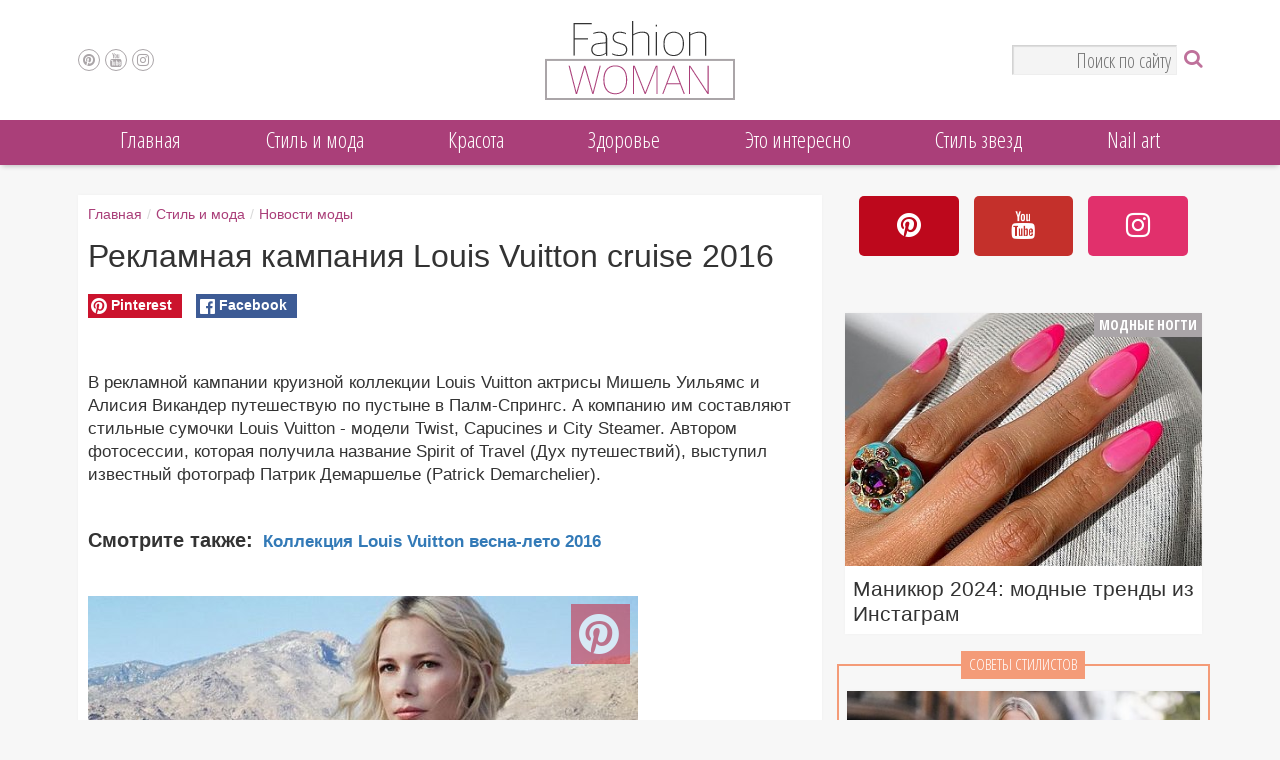

--- FILE ---
content_type: text/html; charset=UTF-8
request_url: https://www.fashion-woman.com/stil-i-moda/novosti_mody/reklamnaya-kampaniya-louis-vuitton-cruise-2016/
body_size: 15575
content:
<!DOCTYPE html><html lang="ru"><head><meta charset="utf-8"><meta http-equiv="X-UA-Compatible" content="IE=edge"><link rel="preconnect" href="https://www.fashion-woman.com/"><link rel="preconnect" href="https://www.fashion-woman.com/"><link rel="preconnect" href="https://www.gstatic.com/"><link rel="preconnect" href="https://fonts.googleapis.com"><link rel="preconnect" href="https://fonts.gstatic.com" crossorigin><script src="https://d2wy8f7a9ursnm.cloudfront.net/v4/bugsnag.min.js"></script><script>window.bugsnagClient=bugsnag('365a73b1732081751c7c58847c67373b')</script><script src="https://www.fashion-woman.com/js/app.js?1641" async></script><title>Рекламная кампания Louis Vuitton cruise 2016</title><meta name="viewport" content="width=device-width, initial-scale=1.0, maximum-scale=1, user-scalable=1"><meta name="description" content="В рекламной кампании круизной коллекции Louis Vuitton актрисы Мишель Уильямс и Алисия Викандер путешествую по пустыне в Палм-Спрингс. А компанию им составляют стильные сумочки Louis Vuitton - модели Twist, Capucines и City Steamer"><meta name="keywords" content="рекламная кампания, Louis Vuitton cruise 2016" /><meta name="author" content="fashion-woman.com"><meta name="copyright" content="Copyright (c) fashion-woman.com"><meta property="og:title" content="Рекламная кампания Louis Vuitton cruise 2016"><meta property="og:description" content="В рекламной кампании круизной коллекции Louis Vuitton актрисы Мишель Уильямс и Алисия Викандер путешествую по пустыне в Палм-Спрингс. А компанию им составляют стильные сумочки Louis Vuitton - модели Twist, Capucines и City Steamer"><meta property="og:url" content="https://www.fashion-woman.com/stil-i-moda/novosti_mody/reklamnaya-kampaniya-louis-vuitton-cruise-2016/"><meta property="og:type" content="article"><meta property="og:image" content="https://www.fashion-woman.com/i/800_568/publications/45/reklamnaya-kampaniya-louis-vuitton-cruise-2016-1551-2389.jpg"><meta property="og:site_name" content="www.fashion-woman.com" /><link rel="canonical" href="https://www.fashion-woman.com/stil-i-moda/novosti_mody/reklamnaya-kampaniya-louis-vuitton-cruise-2016/" /><link rel="amphtml" href="https://www.fashion-woman.com/amp/stil-i-moda/novosti_mody/reklamnaya-kampaniya-louis-vuitton-cruise-2016/"><meta name="twitter:card" content="summary_large_image"><meta name="twitter:site" content="@fashionwomancom"><meta name="twitter:creator" content="fashionwomancom"><meta name="twitter:domain" content="www.fashion-woman.com"><meta name="twitter:title" content="Рекламная кампания Louis Vuitton cruise 2016"><meta name="twitter:description" content="В рекламной кампании круизной коллекции Louis Vuitton актрисы Мишель Уильямс и Алисия Викандер путешествую по пустыне в Палм-Спрингс. А компанию им составляют стильные сумочки Louis Vuitton - модели Twist, Capucines и City Steamer"><meta name="twitter:image" content="https://www.fashion-woman.com/i/800_568/publications/45/reklamnaya-kampaniya-louis-vuitton-cruise-2016-1551-2389.jpg"><meta name="twitter:image:src" content="https://www.fashion-woman.com/i/800_568/publications/45/reklamnaya-kampaniya-louis-vuitton-cruise-2016-1551-2389.jpg"><meta itemprop="name" content="Рекламная кампания Louis Vuitton cruise 2016" /><meta itemprop="description" content="В рекламной кампании круизной коллекции Louis Vuitton актрисы Мишель Уильямс и Алисия Викандер путешествую по пустыне в Палм-Спрингс. А компанию им составляют стильные сумочки Louis Vuitton - модели Twist, Capucines и City Steamer" /><meta itemprop="image" content="https://www.fashion-woman.com/i/800_568/publications/45/reklamnaya-kampaniya-louis-vuitton-cruise-2016-1551-2389.jpg" /><link href="https://www.fashion-woman.com/css/app.css?v3.1641" rel="stylesheet"><!--[if lt IE 9]><script src="https://www.fashion-woman.com/js/html5shiv.js?v3.1641" defer></script><script src="https://www.fashion-woman.com/js/respond.js?v3.1641" defer></script><![endif]--><link rel="shortcut icon" type="image/ico" href="https://www.fashion-woman.com/favicon.ico?v3.1641"><link rel="shortcut icon" type="image/ico" href="https://www.fashion-woman.com/favicon-24x24.ico?v3.1641" sizes="24x24"><link rel="shortcut icon" type="image/ico" href="https://www.fashion-woman.com/favicon-32x32.ico?v3.1641" sizes="32x32"><link rel="icon" type="image/png" href="https://www.fashion-woman.com/ico/favicon-16x16.png?v3.1641" sizes="16x16"><link rel="icon" type="image/png" href="https://www.fashion-woman.com/ico/favicon-24x24.png?v3.1641" sizes="24x24"><link rel="icon" type="image/png" href="https://www.fashion-woman.com/ico/favicon-32x32.png?v3.1641" sizes="32x32"><link rel="icon" type="image/png" href="https://www.fashion-woman.com/ico/favicon-48x48.png?v3.1641" sizes="48x48"><link rel="icon" type="image/png" href="https://www.fashion-woman.com/ico/favicon-96x96.png?v3.1641" sizes="96x96"><link rel="apple-touch-icon" sizes="57x57" href="https://www.fashion-woman.com/ico/apple-touch-icon-57x57.png?v3.1641"><link rel="apple-touch-icon" sizes="60x60" href="https://www.fashion-woman.com/ico/apple-touch-icon-60x60.png?v3.1641"><link rel="apple-touch-icon" sizes="72x72" href="https://www.fashion-woman.com/ico/apple-touch-icon-72x72.png?v3.1641"><link rel="apple-touch-icon" sizes="76x76" href="https://www.fashion-woman.com/ico/apple-touch-icon-76x76.png?v3.1641"><link rel="apple-touch-icon" sizes="114x114" href="https://www.fashion-woman.com/ico/apple-touch-icon-114x114.png?v3.1641"><link rel="apple-touch-icon" sizes="120x120" href="https://www.fashion-woman.com/ico/apple-touch-icon-120x120.png?v3.1641"><link rel="apple-touch-icon" sizes="144x144" href="https://www.fashion-woman.com/ico/apple-touch-icon-144x144.png?v3.1641"><link rel="apple-touch-icon" sizes="152x152" href="https://www.fashion-woman.com/ico/apple-touch-icon-152x152.png?v3.1641"><link rel="apple-touch-icon" sizes="180x180" href="https://www.fashion-woman.com/ico/apple-touch-icon-180x180.png?v3.1641"><link rel="icon" type="image/png" href="https://www.fashion-woman.com/ico/android-chrome-192x192.png?v3.1641" sizes="192x192"><link rel="manifest" href="https://www.fashion-woman.com/manifest.json?v3.1641"><meta name="msapplication-TileColor" content="#ffffff"><meta name="msapplication-TileImage" content="https://www.fashion-woman.com/mstile-144x144.png?v3.1641"><meta name="theme-color" content="#ffffff"><script type="application/ld+json">
    {
        "@context": "https://schema.org",
        "@type": "Article",
        "mainEntityOfPage": {
            "@type": "WebPage",
            "@id": "https://www.fashion-woman.com/stil-i-moda/novosti_mody/reklamnaya-kampaniya-louis-vuitton-cruise-2016/"
        },
        "url": "https://www.fashion-woman.com/stil-i-moda/novosti_mody/reklamnaya-kampaniya-louis-vuitton-cruise-2016/",
        "headline": "Рекламная кампания Louis Vuitton cruise 2016",
        "image": {
            "@type": "ImageObject",
                        "url": "https://www.fashion-woman.com/i/800_568/publications/45/reklamnaya-kampaniya-louis-vuitton-cruise-2016-1551-2389.jpg",
            "height": 568,
            "width": 800
                    },
        "dateCreated": "2015-10-28T00:54:20+01:00",
        "datePublished": "2015-10-28T00:54:20+01:00",
        "dateModified": "2016-01-21T10:47:24+01:00",
        		"author": [{"@type":"Organization","name":"fashion-woman.com","url":"https://www.fashion-woman.com/authors/fashion-woman-com/","image":{"@type":"ImageObject","url":"https://www.fashion-woman.com/i/1000_1000/authors/64/fashion-woman-com-1627-1.jpg","height":1000,"width":1000}}],
		        "publisher": {
            "@type": "Organization",
            "name": "fashion-woman.com",
            "logo": {
                "@type": "ImageObject",
                "url": "https://www.fashion-woman.com/img/logo-small.png",
                "width": 76,
                "height": 40
            }
        },
        "articleSection": "Новости моды",
                "keywords": ["рекламная кампания","Louis Vuitton","Alicia Vikander","Patrick Demarchelier","Michelle Williams","Мода весна-лето"],        "description": "В рекламной кампании круизной коллекции Louis Vuitton актрисы Мишель Уильямс и Алисия Викандер путешествую по пустыне в Палм-Спрингс. А компанию им составляют стильные сумочки Louis Vuitton - модели Twist, Capucines и City Steamer"
    }
    </script><link href="https://fonts.googleapis.com/css2?family=Open+Sans+Condensed:ital,wght@0,300;0,700;1,300&display=swap" rel="stylesheet"></head><body><div class="jPanelMenu-panel"><div id="fb-root"></div><header><div id="header-container" data-fixed="always"><div class="container-fluid header"><div class="container"><div class="col-md-12"><div class="social-links col-xs-1 col-md-4 col-sm-4 no-padding"><div class="open-menu-button visible-sm-block visible-xs-block"></div><div id="top_social_links" class="hidden-xs"><a href="https://ru.pinterest.com/fashionwomancom/" rel="noopener nofollow" target="_blank" title="Pinterest" class="pinterest"><i class="fa fa-pinterest"></i></a><a href="https://www.youtube.com/channel/UCiiJivpItQYQqjUTZ8K8_Cg" rel="noopener nofollow" target="_blank" title="Youtube" class="youtube"><i class="fa fa-youtube"></i></a><a href="https://instagram.com/fashion_woman_com/" rel="noopener nofollow" target="_blank" title="Instagram" class="instagram"><i class="fa fa-instagram"></i></a></div></div><div class="logo-container col-xs-10 col-md-4 col-sm-4 no-padding"><a href="https://www.fashion-woman.com/" title="fashion-woman.com"><div class="logo hidden-xs"></div></a><div class="header_scroll visible-xs-inline-block"><a href="https://www.fashion-woman.com/" title="fashion-woman.com"><div class="logo-small"></div></a><input type="text" placeholder="Поиск по сайту" id="hidden-search-str" class="search-str search-hidden"></div></div><div class="no-padding col-xs-1 col-md-4 col-sm-4 "><form method="get" class="search-block" action="https://www.fashion-woman.com/search/"><div class="search-button pull-right"><i class="fa fa-search"></i></div><input type="text" name="search_str" placeholder="Поиск по сайту"class="pull-right hidden-xs search-str"><input type="submit" class="hidden"></form></div></div></div></div></div><div id="top-menu-wrapper" class="topMenuTranslate3d"><div id="top_menu" class="menu container-fluid hidden-sm hidden-xs"><div class="container"><div class="col-md-12 no-padding"><nav class="menu"><ul class="main-menu"><li class="top"><a href="https://www.fashion-woman.com/" title="Главная">Главная</a><ul class="sub-menu hidden-sm hidden-xs"><li class="sub-def"><ul class="menu-pubs-list"><li><a href="https://www.fashion-woman.com/krasota/nogti/idei-manikyura-na-den-svyatogo-valentina/" title="Маникюр на День святого Валентина 2024: 90+ идей "><img data-src="https://www.fashion-woman.com/i/200_142/publications/41/idei-manikyura-na-den-svyatogo-valentina-1551-3486.jpg" data-srcset="https://www.fashion-woman.com/i/200_142/publications/41/idei-manikyura-na-den-svyatogo-valentina-1551-3486.jpg 1x, https://www.fashion-woman.com/i/400_284/publications/41/idei-manikyura-na-den-svyatogo-valentina-1551-3486.jpg 2x" class="lazyload" width="200" height="142" alt="Маникюр на День святого Валентина 2024: 90+ идей " title="Маникюр на День святого Валентина 2024: 90+ идей "><span>Маникюр на День святого Валентина 2024: 90+ идей </span></a></li><li><a href="https://www.fashion-woman.com/nail-art/cute-heart-nail-designs-perfect-for-valentine-s-day/" title="30+ Cute Nail Designs Perfect for Valentine’s Day"><img data-src="https://www.fashion-woman.com/i/200_142/publications/67/30-cute-heart-nail-designs-perfect-for-valentine-s-day-1551-4075.jpg" data-srcset="https://www.fashion-woman.com/i/200_142/publications/67/30-cute-heart-nail-designs-perfect-for-valentine-s-day-1551-4075.jpg 1x, https://www.fashion-woman.com/i/400_284/publications/67/30-cute-heart-nail-designs-perfect-for-valentine-s-day-1551-4075.jpg 2x" class="lazyload" width="200" height="142" alt="30+ Cute Nail Designs Perfect for Valentine’s Day" title="30+ Cute Nail Designs Perfect for Valentine’s Day"><span>30+ Cute Nail Designs Perfect for Valentine’s Day</span></a></li><li class="last"><a href="https://www.fashion-woman.com/stil-i-moda/tendencii/modnye-dublenki-kakie-v-mode-i-s-chem-nosit/" title="Модные дубленки 2024: какие в моде и с чем носить"><img data-src="https://www.fashion-woman.com/i/200_142/publications/5/modnye-dublenki-2021-2022-kakie-v-mode-i-s-chem-nosit-1551-3589.jpg" data-srcset="https://www.fashion-woman.com/i/200_142/publications/5/modnye-dublenki-2021-2022-kakie-v-mode-i-s-chem-nosit-1551-3589.jpg 1x, https://www.fashion-woman.com/i/400_284/publications/5/modnye-dublenki-2021-2022-kakie-v-mode-i-s-chem-nosit-1551-3589.jpg 2x" class="lazyload" width="200" height="142" alt="Модные дубленки 2024: какие в моде и с чем носить" title="Модные дубленки 2024: какие в моде и с чем носить"><span>Модные дубленки 2024: какие в моде и с чем носить</span></a></li></ul></li></ul></li><li class="top"><a href="https://www.fashion-woman.com/stil-i-moda/" title="Cтиль и мода">Cтиль и мода</a><ul class="sub-menu hidden-sm hidden-xs"><li class="sub-def"><ul class="menu-pubs-list"><li><a href="https://www.fashion-woman.com/stil-i-moda/tendencii/modnye-dublenki-kakie-v-mode-i-s-chem-nosit/" title="Модные дубленки 2024: какие в моде и с чем носить"><img data-src="https://www.fashion-woman.com/i/200_142/publications/5/modnye-dublenki-2021-2022-kakie-v-mode-i-s-chem-nosit-1551-3589.jpg" data-srcset="https://www.fashion-woman.com/i/200_142/publications/5/modnye-dublenki-2021-2022-kakie-v-mode-i-s-chem-nosit-1551-3589.jpg 1x, https://www.fashion-woman.com/i/400_284/publications/5/modnye-dublenki-2021-2022-kakie-v-mode-i-s-chem-nosit-1551-3589.jpg 2x" class="lazyload" width="200" height="142" alt="Модные дубленки 2024: какие в моде и с чем носить" title="Модные дубленки 2024: какие в моде и с чем носить"><span>Модные дубленки 2024: какие в моде и с чем носить</span></a></li><li><a href="https://www.fashion-woman.com/stil-i-moda/shoping/25-idey-kak-nosit-sharf-v-etom-sezone/" title="25 идей, как носить шарф в этом сезоне"><img data-src="https://www.fashion-woman.com/i/200_142/publications/6/25-idey-kak-nosit-sharf-v-etom-sezone-1551-2412.jpg" data-srcset="https://www.fashion-woman.com/i/200_142/publications/6/25-idey-kak-nosit-sharf-v-etom-sezone-1551-2412.jpg 1x, https://www.fashion-woman.com/i/400_284/publications/6/25-idey-kak-nosit-sharf-v-etom-sezone-1551-2412.jpg 2x" class="lazyload" width="200" height="142" alt="25 идей, как носить шарф в этом сезоне" title="25 идей, как носить шарф в этом сезоне"><span>25 идей, как носить шарф в этом сезоне</span></a></li><li class="last"><a href="https://www.fashion-woman.com/stil-i-moda/tendencii/tendencii-zhenskoy-mody-osen-zima/" title="Мода осень-зима 2023-2024: основные тенденции"><img data-src="https://www.fashion-woman.com/i/200_142/publications/5/moda-osen-zima-2021-2022-osnovnye-tendencii-1551-3541.jpeg" data-srcset="https://www.fashion-woman.com/i/200_142/publications/5/moda-osen-zima-2021-2022-osnovnye-tendencii-1551-3541.jpeg 1x, https://www.fashion-woman.com/i/400_284/publications/5/moda-osen-zima-2021-2022-osnovnye-tendencii-1551-3541.jpeg 2x" class="lazyload" width="200" height="142" alt="Мода осень-зима 2023-2024: основные тенденции" title="Мода осень-зима 2023-2024: основные тенденции"><span>Мода осень-зима 2023-2024: основные тенденции</span></a></li></ul></li><li class="sub"><a href="https://www.fashion-woman.com/stil-i-moda/must-have/" title="Must-have">Must-have</a><ul class="menu-pubs-list"><li><a href="https://www.fashion-woman.com/stil-i-moda/must-have/bazovye-sumki/" title="Базовые сумки: как выбрать?"><img data-src="https://www.fashion-woman.com/i/200_142/publications/3/bazovye-sumki-kak-vybrat-1551-3722.jpg" data-srcset="https://www.fashion-woman.com/i/200_142/publications/3/bazovye-sumki-kak-vybrat-1551-3722.jpg 1x, https://www.fashion-woman.com/i/400_284/publications/3/bazovye-sumki-kak-vybrat-1551-3722.jpg 2x" class="lazyload" width="200" height="142" alt="Базовые сумки: как выбрать?" title="Базовые сумки: как выбрать?"><span>Базовые сумки: как выбрать?</span></a></li><li><a href="https://www.fashion-woman.com/stil-i-moda/must-have/lofery-must-have-sezona/" title="Женские лоферы 2024: какие в моде и с чем носить"><img data-src="https://www.fashion-woman.com/i/200_142/publications/3/lofery-must-have-sezona-1551-3976.jpg" data-srcset="https://www.fashion-woman.com/i/200_142/publications/3/lofery-must-have-sezona-1551-3976.jpg 1x, https://www.fashion-woman.com/i/400_284/publications/3/lofery-must-have-sezona-1551-3976.jpg 2x" class="lazyload" width="200" height="142" alt="Женские лоферы 2024: какие в моде и с чем носить" title="Женские лоферы 2024: какие в моде и с чем носить"><span>Женские лоферы 2024: какие в моде и с чем носить</span></a></li><li class="last"><a href="https://www.fashion-woman.com/stil-i-moda/must-have/bezhevie-tufli-na-kabluke-must-have-garderoba/" title="Бежевые туфли на каблуке: с чем носить и какие в моде в 2024 году"><img data-src="https://www.fashion-woman.com/i/200_142/publications/3/bezhevie-tufli-na-kabluke-must-have-garderoba-1551-1599.jpg" data-srcset="https://www.fashion-woman.com/i/200_142/publications/3/bezhevie-tufli-na-kabluke-must-have-garderoba-1551-1599.jpg 1x, https://www.fashion-woman.com/i/400_284/publications/3/bezhevie-tufli-na-kabluke-must-have-garderoba-1551-1599.jpg 2x" class="lazyload" width="200" height="142" alt="Бежевые туфли" title="Бежевые туфли"><span>Бежевые туфли на каблуке: с чем носить и какие в моде в 2024 году</span></a></li></ul></li><li class="sub"><a href="https://www.fashion-woman.com/stil-i-moda/tendencii/" title="Модные тенденции">Модные тенденции</a><ul class="menu-pubs-list"><li><a href="https://www.fashion-woman.com/stil-i-moda/tendencii/modnye-dublenki-kakie-v-mode-i-s-chem-nosit/" title="Модные дубленки 2024: какие в моде и с чем носить"><img data-src="https://www.fashion-woman.com/i/200_142/publications/5/modnye-dublenki-2021-2022-kakie-v-mode-i-s-chem-nosit-1551-3589.jpg" data-srcset="https://www.fashion-woman.com/i/200_142/publications/5/modnye-dublenki-2021-2022-kakie-v-mode-i-s-chem-nosit-1551-3589.jpg 1x, https://www.fashion-woman.com/i/400_284/publications/5/modnye-dublenki-2021-2022-kakie-v-mode-i-s-chem-nosit-1551-3589.jpg 2x" class="lazyload" width="200" height="142" alt="Модные дубленки 2024: какие в моде и с чем носить" title="Модные дубленки 2024: какие в моде и с чем носить"><span>Модные дубленки 2024: какие в моде и с чем носить</span></a></li><li><a href="https://www.fashion-woman.com/stil-i-moda/tendencii/tendencii-zhenskoy-mody-osen-zima/" title="Мода осень-зима 2023-2024: основные тенденции"><img data-src="https://www.fashion-woman.com/i/200_142/publications/5/moda-osen-zima-2021-2022-osnovnye-tendencii-1551-3541.jpeg" data-srcset="https://www.fashion-woman.com/i/200_142/publications/5/moda-osen-zima-2021-2022-osnovnye-tendencii-1551-3541.jpeg 1x, https://www.fashion-woman.com/i/400_284/publications/5/moda-osen-zima-2021-2022-osnovnye-tendencii-1551-3541.jpeg 2x" class="lazyload" width="200" height="142" alt="Мода осень-зима 2023-2024: основные тенденции" title="Мода осень-зима 2023-2024: основные тенденции"><span>Мода осень-зима 2023-2024: основные тенденции</span></a></li><li class="last"><a href="https://www.fashion-woman.com/stil-i-moda/tendencii/shubi-osnovnie-tendencii/" title="Модные шубы 2024: основные тенденции "><img data-src="https://www.fashion-woman.com/i/200_142/publications/5/modnye-shuby-2021-2022-osnovnye-tendencii-1551-3100.jpg" data-srcset="https://www.fashion-woman.com/i/200_142/publications/5/modnye-shuby-2021-2022-osnovnye-tendencii-1551-3100.jpg 1x, https://www.fashion-woman.com/i/400_284/publications/5/modnye-shuby-2021-2022-osnovnye-tendencii-1551-3100.jpg 2x" class="lazyload" width="200" height="142" alt="Модные шубы 2024: основные тенденции " title="Модные шубы 2024: основные тенденции "><span>Модные шубы 2024: основные тенденции </span></a></li></ul></li><li class="sub"><a href="https://www.fashion-woman.com/stil-i-moda/vysokaya-moda/" title="Высокая мода">Высокая мода</a><ul class="menu-pubs-list"><li><a href="https://www.fashion-woman.com/stil-i-moda/vysokaya-moda/kollekciya-michael-kors-osen-zima-2022-2023/" title="Коллекция Michael Kors осень-зима 2022-2023: лучшие образы"><img data-src="https://www.fashion-woman.com/i/200_142/publications/4/kollekciya-michael-kors-osen-zima-2022-2023-1551-4072.jpg" data-srcset="https://www.fashion-woman.com/i/200_142/publications/4/kollekciya-michael-kors-osen-zima-2022-2023-1551-4072.jpg 1x, https://www.fashion-woman.com/i/400_284/publications/4/kollekciya-michael-kors-osen-zima-2022-2023-1551-4072.jpg 2x" class="lazyload" width="200" height="142" alt="Коллекция Michael Kors осень-зима 2022-2023: лучшие образы" title="Коллекция Michael Kors осень-зима 2022-2023: лучшие образы"><span>Коллекция Michael Kors осень-зима 2022-2023: лучшие образы</span></a></li><li><a href="https://www.fashion-woman.com/stil-i-moda/vysokaya-moda/luchshie-obrazy-s-nedeli-mody-v-nyu-yorke-osen-zima-2022-2023/" title="Лучшие образы с Недели моды в Нью-Йорке, осень-зима 2022-2023"><img data-src="https://www.fashion-woman.com/i/200_142/publications/4/luchshie-obrazy-s-nedeli-mody-v-nyu-yorke-osen-zima-2022-2023-1551-4070.jpg" data-srcset="https://www.fashion-woman.com/i/200_142/publications/4/luchshie-obrazy-s-nedeli-mody-v-nyu-yorke-osen-zima-2022-2023-1551-4070.jpg 1x, https://www.fashion-woman.com/i/400_284/publications/4/luchshie-obrazy-s-nedeli-mody-v-nyu-yorke-osen-zima-2022-2023-1551-4070.jpg 2x" class="lazyload" width="200" height="142" alt="Лучшие образы с Недели моды в Нью-Йорке, осень-зима 2022-2023" title="Лучшие образы с Недели моды в Нью-Йорке, осень-зима 2022-2023"><span>Лучшие образы с Недели моды в Нью-Йорке, осень-зима 2022-2023</span></a></li><li class="last"><a href="https://www.fashion-woman.com/stil-i-moda/vysokaya-moda/kollekciya-christian-dior-couture-2022/" title="Коллекция Christian Dior Couture весна 2022"><img data-src="https://www.fashion-woman.com/i/200_142/publications/4/kollekciya-christian-dior-couture-2022-1551-4066.jpg" data-srcset="https://www.fashion-woman.com/i/200_142/publications/4/kollekciya-christian-dior-couture-2022-1551-4066.jpg 1x, https://www.fashion-woman.com/i/400_284/publications/4/kollekciya-christian-dior-couture-2022-1551-4066.jpg 2x" class="lazyload" width="200" height="142" alt="Коллекция Christian Dior Couture весна 2022" title="Коллекция Christian Dior Couture весна 2022"><span>Коллекция Christian Dior Couture весна 2022</span></a></li></ul></li><li class="sub"><a href="https://www.fashion-woman.com/stil-i-moda/shoping/" title="Шоппинг">Шоппинг</a><ul class="menu-pubs-list"><li><a href="https://www.fashion-woman.com/stil-i-moda/shoping/25-idey-kak-nosit-sharf-v-etom-sezone/" title="25 идей, как носить шарф в этом сезоне"><img data-src="https://www.fashion-woman.com/i/200_142/publications/6/25-idey-kak-nosit-sharf-v-etom-sezone-1551-2412.jpg" data-srcset="https://www.fashion-woman.com/i/200_142/publications/6/25-idey-kak-nosit-sharf-v-etom-sezone-1551-2412.jpg 1x, https://www.fashion-woman.com/i/400_284/publications/6/25-idey-kak-nosit-sharf-v-etom-sezone-1551-2412.jpg 2x" class="lazyload" width="200" height="142" alt="25 идей, как носить шарф в этом сезоне" title="25 идей, как носить шарф в этом сезоне"><span>25 идей, как носить шарф в этом сезоне</span></a></li><li><a href="https://www.fashion-woman.com/stil-i-moda/shoping/kak-i-s-chem-nosit-kozhanuyu-yubku-v-2021-godu/" title="Как и с чем носить кожаную юбку в 2024 году"><img data-src="https://www.fashion-woman.com/i/200_142/publications/6/kak-i-s-chem-nosit-kozhanuyu-yubku-v-2021-godu-1551-3957.jpg" data-srcset="https://www.fashion-woman.com/i/200_142/publications/6/kak-i-s-chem-nosit-kozhanuyu-yubku-v-2021-godu-1551-3957.jpg 1x, https://www.fashion-woman.com/i/400_284/publications/6/kak-i-s-chem-nosit-kozhanuyu-yubku-v-2021-godu-1551-3957.jpg 2x" class="lazyload" width="200" height="142" alt="Как и с чем носить кожаную юбку в 2024 году" title="Как и с чем носить кожаную юбку в 2024 году"><span>Как и с чем носить кожаную юбку в 2024 году</span></a></li><li class="last"><a href="https://www.fashion-woman.com/stil-i-moda/shoping/chto-nosit-zimoy-10-modnyh-obrazov-na-zametku/" title="Что носить зимой 2024: 12 модных образов на заметку"><img data-src="https://www.fashion-woman.com/i/200_142/publications/6/chto-nosit-zimoy-10-modnyh-obrazov-na-zametku-1551-3925.jpg" data-srcset="https://www.fashion-woman.com/i/200_142/publications/6/chto-nosit-zimoy-10-modnyh-obrazov-na-zametku-1551-3925.jpg 1x, https://www.fashion-woman.com/i/400_284/publications/6/chto-nosit-zimoy-10-modnyh-obrazov-na-zametku-1551-3925.jpg 2x" class="lazyload" width="200" height="142" alt="Что носить зимой 2024: 12 модных образов на заметку" title="Что носить зимой 2024: 12 модных образов на заметку"><span>Что носить зимой 2024: 12 модных образов на заметку</span></a></li></ul></li><li class="sub"><a href="https://www.fashion-woman.com/stil-i-moda/ukrasheniya_i_aksessuary/" title="Украшения и аксессуары">Украшения и аксессуары</a><ul class="menu-pubs-list"><li><a href="https://www.fashion-woman.com/stil-i-moda/ukrasheniya_i_aksessuary/kak-podobrat-solncezashchitnye-ochki-osnovnye-pravila/" title="Как подобрать солнцезащитные очки: основные правила"><img data-src="https://www.fashion-woman.com/i/200_142/publications/7/kak-podobrat-solncezashchitnye-ochki-osnovnye-pravila-1551-3822.jpg" data-srcset="https://www.fashion-woman.com/i/200_142/publications/7/kak-podobrat-solncezashchitnye-ochki-osnovnye-pravila-1551-3822.jpg 1x, https://www.fashion-woman.com/i/400_284/publications/7/kak-podobrat-solncezashchitnye-ochki-osnovnye-pravila-1551-3822.jpg 2x" class="lazyload" width="200" height="142" alt="Как подобрать солнцезащитные очки: основные правила" title="Как подобрать солнцезащитные очки: основные правила"><span>Как подобрать солнцезащитные очки: основные правила</span></a></li><li><a href="https://www.fashion-woman.com/stil-i-moda/ukrasheniya_i_aksessuary/krasivye-pricheski-s-platkom-modnye-idei-dlya-vdohnoveniya/" title="Красивые прически с платком: модные идеи для вдохновения"><img data-src="https://www.fashion-woman.com/i/200_142/publications/7/krasivye-pricheski-s-platkom-modnye-idei-dlya-vdohnoveniya-1551-3565.jpg" data-srcset="https://www.fashion-woman.com/i/200_142/publications/7/krasivye-pricheski-s-platkom-modnye-idei-dlya-vdohnoveniya-1551-3565.jpg 1x, https://www.fashion-woman.com/i/400_284/publications/7/krasivye-pricheski-s-platkom-modnye-idei-dlya-vdohnoveniya-1551-3565.jpg 2x" class="lazyload" width="200" height="142" alt="Красивые прически с платком: модные идеи для вдохновения" title="Красивые прически с платком: модные идеи для вдохновения"><span>Красивые прически с платком: модные идеи для вдохновения</span></a></li><li class="last"><a href="https://www.fashion-woman.com/stil-i-moda/ukrasheniya_i_aksessuary/shelkovyy-platok-chto-eto-za-zver-i-kak-ego-priruchit/" title="Как красиво носить платок - стильные идеи на заметку"><img data-src="https://www.fashion-woman.com/i/200_142/publications/7/kak-krasivo-nosit-platok-stilnye-idei-na-zametku-1551-3592.jpg" data-srcset="https://www.fashion-woman.com/i/200_142/publications/7/kak-krasivo-nosit-platok-stilnye-idei-na-zametku-1551-3592.jpg 1x, https://www.fashion-woman.com/i/400_284/publications/7/kak-krasivo-nosit-platok-stilnye-idei-na-zametku-1551-3592.jpg 2x" class="lazyload" width="200" height="142" alt="Как красиво носить платок - стильные идеи на заметку" title="Как красиво носить платок - стильные идеи на заметку"><span>Как красиво носить платок - стильные идеи на заметку</span></a></li></ul></li><li class="sub"><a href="https://www.fashion-woman.com/stil-i-moda/nijnee-bele/" title="Нижнее белье и купальники">Нижнее белье и купальники</a><ul class="menu-pubs-list"><li><a href="https://www.fashion-woman.com/stil-i-moda/nijnee-bele/modnye-kupalniki-dlya-polnyh-zhenshchin/" title="Модные купальники для полных женщин 2024: как выбрать"><img data-src="https://www.fashion-woman.com/i/200_142/publications/40/modnye-kupalniki-dlya-polnyh-zhenshchin-kak-vybrat-i-gde-kupit-1551-3840.jpg" data-srcset="https://www.fashion-woman.com/i/200_142/publications/40/modnye-kupalniki-dlya-polnyh-zhenshchin-kak-vybrat-i-gde-kupit-1551-3840.jpg 1x, https://www.fashion-woman.com/i/400_284/publications/40/modnye-kupalniki-dlya-polnyh-zhenshchin-kak-vybrat-i-gde-kupit-1551-3840.jpg 2x" class="lazyload" width="200" height="142" alt="Модные купальники для полных женщин 2024: как выбрать" title="Модные купальники для полных женщин 2024: как выбрать"><span>Модные купальники для полных женщин 2024: как выбрать</span></a></li><li><a href="https://www.fashion-woman.com/stil-i-moda/nijnee-bele/top-5-pravil-pri-vybore-idealnogo-nizhnego-belya/" title="Топ-5 правил при выборе идеального нижнего белья"><img data-src="https://www.fashion-woman.com/i/200_142/publications/40/top-5-pravil-pri-vybore-idealnogo-nizhnego-belya-1551-3996.jpg" data-srcset="https://www.fashion-woman.com/i/200_142/publications/40/top-5-pravil-pri-vybore-idealnogo-nizhnego-belya-1551-3996.jpg 1x, https://www.fashion-woman.com/i/400_284/publications/40/top-5-pravil-pri-vybore-idealnogo-nizhnego-belya-1551-3996.jpg 2x" class="lazyload" width="200" height="142" alt="Топ-5 правил при выборе идеального нижнего белья" title="Топ-5 правил при выборе идеального нижнего белья"><span>Топ-5 правил при выборе идеального нижнего белья</span></a></li><li class="last"><a href="https://www.fashion-woman.com/stil-i-moda/nijnee-bele/top-10-slitnih-kupalnikov/" title="Модные слитные купальники 2024: какие в моде и где купить"><img data-src="https://www.fashion-woman.com/i/200_142/publications/40/top-20-slitnyh-kupalnikov-1551-1243.jpeg" data-srcset="https://www.fashion-woman.com/i/200_142/publications/40/top-20-slitnyh-kupalnikov-1551-1243.jpeg 1x, https://www.fashion-woman.com/i/400_284/publications/40/top-20-slitnyh-kupalnikov-1551-1243.jpeg 2x" class="lazyload" width="200" height="142" alt="Модные слитные купальники 2024: какие в моде и где купить" title="Модные слитные купальники 2024: какие в моде и где купить"><span>Модные слитные купальники 2024: какие в моде и где купить</span></a></li></ul></li><li class="sub"><a href="https://www.fashion-woman.com/stil-i-moda/svadebnaya-moda/" title="Свадебная мода">Свадебная мода</a><ul class="menu-pubs-list"><li><a href="https://www.fashion-woman.com/stil-i-moda/svadebnaya-moda/svadebnie-platya-osnovnie-trendi/" title="Свадебные платья 2024: основные тренды"><img data-src="https://www.fashion-woman.com/i/200_142/publications/8/svadebnye-platya-2022-osnovnye-trendy-1551-3005.jpeg" data-srcset="https://www.fashion-woman.com/i/200_142/publications/8/svadebnye-platya-2022-osnovnye-trendy-1551-3005.jpeg 1x, https://www.fashion-woman.com/i/400_284/publications/8/svadebnye-platya-2022-osnovnye-trendy-1551-3005.jpeg 2x" class="lazyload" width="200" height="142" alt="Свадебные платья 2024: основные тренды" title="Свадебные платья 2024: основные тренды"><span>Свадебные платья 2024: основные тренды</span></a></li><li><a href="https://www.fashion-woman.com/stil-i-moda/svadebnaya-moda/svadebnie-platya-dlya-polnih-nevest/" title="Свадебные платья для полных невест 2024"><img data-src="https://www.fashion-woman.com/i/200_142/publications/8/svadebnye-platya-dlya-polnyh-nevest-1551-1730.jpeg" data-srcset="https://www.fashion-woman.com/i/200_142/publications/8/svadebnye-platya-dlya-polnyh-nevest-1551-1730.jpeg 1x, https://www.fashion-woman.com/i/400_284/publications/8/svadebnye-platya-dlya-polnyh-nevest-1551-1730.jpeg 2x" class="lazyload" width="200" height="142" alt="Свадебные платья для полных невест" title="Свадебные платья для полных невест"><span>Свадебные платья для полных невест 2024</span></a></li><li class="last"><a href="https://www.fashion-woman.com/stil-i-moda/svadebnaya-moda/svadebnye-platya-pronovias/" title="Коллекция свадебных платьев Atelier Pronovias 2021"><img data-src="https://www.fashion-woman.com/i/200_142/publications/8/kollekciya-svadebnyh-platev-atelier-pronovias-2021-1551-3792.jpg" data-srcset="https://www.fashion-woman.com/i/200_142/publications/8/kollekciya-svadebnyh-platev-atelier-pronovias-2021-1551-3792.jpg 1x, https://www.fashion-woman.com/i/400_284/publications/8/kollekciya-svadebnyh-platev-atelier-pronovias-2021-1551-3792.jpg 2x" class="lazyload" width="200" height="142" alt="Коллекция свадебных платьев Atelier Pronovias 2021" title="Коллекция свадебных платьев Atelier Pronovias 2021"><span>Коллекция свадебных платьев Atelier Pronovias 2021</span></a></li></ul></li><li class="sub"><a href="https://www.fashion-woman.com/stil-i-moda/novosti_mody/" title="Новости моды">Новости моды</a><ul class="menu-pubs-list"><li><a href="https://www.fashion-woman.com/stil-i-moda/novosti_mody/street-style-na-nedele-mody-v-milane/" title="Street style на Неделе моды в Милане, весна-лето 2022"><img data-src="https://www.fashion-woman.com/i/200_142/publications/45/street-style-na-nedele-mody-v-milane-vesna-leto-2022-1551-4042.jpg" data-srcset="https://www.fashion-woman.com/i/200_142/publications/45/street-style-na-nedele-mody-v-milane-vesna-leto-2022-1551-4042.jpg 1x, https://www.fashion-woman.com/i/400_284/publications/45/street-style-na-nedele-mody-v-milane-vesna-leto-2022-1551-4042.jpg 2x" class="lazyload" width="200" height="142" alt="Street style на Неделе моды в Милане, весна-лето 2022" title="Street style на Неделе моды в Милане, весна-лето 2022"><span>Street style на Неделе моды в Милане, весна-лето 2022</span></a></li><li><a href="https://www.fashion-woman.com/stil-i-moda/novosti_mody/puma-exhale-yoga-ekologicheskaya-kollekciya-ot-sportivnogo-brenda/" title="PUMA Exhale Yoga: экологическая коллекция от спортивного бренда"><img data-src="https://www.fashion-woman.com/i/200_142/publications/45/puma-exhale-yoga-ekologicheskaya-kollekciya-ot-sportivnogo-brenda-1551-3982.jpeg" data-srcset="https://www.fashion-woman.com/i/200_142/publications/45/puma-exhale-yoga-ekologicheskaya-kollekciya-ot-sportivnogo-brenda-1551-3982.jpeg 1x, https://www.fashion-woman.com/i/400_284/publications/45/puma-exhale-yoga-ekologicheskaya-kollekciya-ot-sportivnogo-brenda-1551-3982.jpeg 2x" class="lazyload" width="200" height="142" alt="PUMA Exhale Yoga: экологическая коллекция от спортивного бренда" title="PUMA Exhale Yoga: экологическая коллекция от спортивного бренда"><span>PUMA Exhale Yoga: экологическая коллекция от спортивного бренда</span></a></li><li class="last"><a href="https://www.fashion-woman.com/stil-i-moda/novosti_mody/intervyu-s-dizaynerom-elenoy-akinfievoy/" title="Интервью с дизайнером Еленой Акинфиевой"><img data-src="https://www.fashion-woman.com/i/200_142/publications/24/intervyu-s-dizaynerom-elenoy-akinfievoy-1551-3788.jpeg" data-srcset="https://www.fashion-woman.com/i/200_142/publications/24/intervyu-s-dizaynerom-elenoy-akinfievoy-1551-3788.jpeg 1x, https://www.fashion-woman.com/i/400_284/publications/24/intervyu-s-dizaynerom-elenoy-akinfievoy-1551-3788.jpeg 2x" class="lazyload" width="200" height="142" alt="Интервью с дизайнером Еленой Акинфиевой" title="Интервью с дизайнером Еленой Акинфиевой"><span>Интервью с дизайнером Еленой Акинфиевой</span></a></li></ul></li></ul></li><li class="top"><a href="https://www.fashion-woman.com/krasota/" title="Красота">Красота</a><ul class="sub-menu hidden-sm hidden-xs"><li class="sub-def"><ul class="menu-pubs-list"><li><a href="https://www.fashion-woman.com/krasota/nogti/idei-manikyura-na-den-svyatogo-valentina/" title="Маникюр на День святого Валентина 2024: 90+ идей "><img data-src="https://www.fashion-woman.com/i/200_142/publications/41/idei-manikyura-na-den-svyatogo-valentina-1551-3486.jpg" data-srcset="https://www.fashion-woman.com/i/200_142/publications/41/idei-manikyura-na-den-svyatogo-valentina-1551-3486.jpg 1x, https://www.fashion-woman.com/i/400_284/publications/41/idei-manikyura-na-den-svyatogo-valentina-1551-3486.jpg 2x" class="lazyload" width="200" height="142" alt="Маникюр на День святого Валентина 2024: 90+ идей " title="Маникюр на День святого Валентина 2024: 90+ идей "><span>Маникюр на День святого Валентина 2024: 90+ идей </span></a></li><li><a href="https://www.fashion-woman.com/krasota/nogti/zimniy-manikyur-na-dlinnye-i-korotkie-nogti/" title="Стильный зимний маникюр 2023-2024: тренды и новинки"><img data-src="https://www.fashion-woman.com/i/200_142/publications/41/stilnyy-zimniy-manikyur-2021-2022-trendy-i-novinki-1551-3885.jpeg" data-srcset="https://www.fashion-woman.com/i/200_142/publications/41/stilnyy-zimniy-manikyur-2021-2022-trendy-i-novinki-1551-3885.jpeg 1x, https://www.fashion-woman.com/i/400_284/publications/41/stilnyy-zimniy-manikyur-2021-2022-trendy-i-novinki-1551-3885.jpeg 2x" class="lazyload" width="200" height="142" alt="Стильный зимний маникюр 2023-2024: тренды и новинки" title="Стильный зимний маникюр 2023-2024: тренды и новинки"><span>Стильный зимний маникюр 2023-2024: тренды и новинки</span></a></li><li class="last"><a href="https://www.fashion-woman.com/krasota/lico/uhod-za-kozhey-lica-v-holodnoe-vremya-goda/" title="Уход за кожей лица в холодное время года"><img data-src="https://www.fashion-woman.com/i/200_142/publications/9/uhod-za-kozhey-lica-v-holodnoe-vremya-goda-1551-1345.jpg" data-srcset="https://www.fashion-woman.com/i/200_142/publications/9/uhod-za-kozhey-lica-v-holodnoe-vremya-goda-1551-1345.jpg 1x, https://www.fashion-woman.com/i/400_284/publications/9/uhod-za-kozhey-lica-v-holodnoe-vremya-goda-1551-1345.jpg 2x" class="lazyload" width="200" height="142" alt="Уход за кожей лица" title="Уход за кожей лица"><span>Уход за кожей лица в холодное время года</span></a></li></ul></li><li class="sub"><a href="https://www.fashion-woman.com/makeup-reviews/" title="Отзывы о косметике">Отзывы о косметике</a><ul class="menu-pubs-list"><li><a href="https://www.fashion-woman.com/makeup-reviews/beauty-novinka-kofeyniy-skrab-touch/" title="Beauty новинка - кофейный скраб Touch "><img data-src="https://www.fashion-woman.com/i/200_142/publications/56/beauty-novinka-kofeyniy-skrab-touch-1551-3007.jpg" data-srcset="https://www.fashion-woman.com/i/200_142/publications/56/beauty-novinka-kofeyniy-skrab-touch-1551-3007.jpg 1x, https://www.fashion-woman.com/i/400_284/publications/56/beauty-novinka-kofeyniy-skrab-touch-1551-3007.jpg 2x" class="lazyload" width="200" height="142" alt="Beauty новинка - кофейный скраб Touch " title="Beauty новинка - кофейный скраб Touch "><span>Beauty новинка - кофейный скраб Touch </span></a></li><li><a href="https://www.fashion-woman.com/makeup-reviews/otziv-gubnaya-pomada-kiko-ultra-glossy-stylo-spf-15-803/" title="Отзыв: губная помада Kiko Ultra Glossy Stylo SPF 15 №803"><img data-src="https://www.fashion-woman.com/i/200_142/publications/56/otziv-gubnaya-pomada-kiko-ultra-glossy-stylo-spf-15-803-1551-2135.jpg" data-srcset="https://www.fashion-woman.com/i/200_142/publications/56/otziv-gubnaya-pomada-kiko-ultra-glossy-stylo-spf-15-803-1551-2135.jpg 1x, https://www.fashion-woman.com/i/400_284/publications/56/otziv-gubnaya-pomada-kiko-ultra-glossy-stylo-spf-15-803-1551-2135.jpg 2x" class="lazyload" width="200" height="142" alt="губная помада Kiko Ultra Glossy Stylo SPF 15 №803" title="губная помада Kiko Ultra Glossy Stylo SPF 15 №803"><span>Отзыв: губная помада Kiko Ultra Glossy Stylo SPF 15 №803</span></a></li><li class="last"><a href="https://www.fashion-woman.com/makeup-reviews/otziv-maska-dlya-okrashennih-volos-loreal-professionnel-vitamino-color-mask/" title="Отзыв: маска для окрашенных волос L&#039;Oreal Professionnel Vitamino Color Mask"><img data-src="https://www.fashion-woman.com/i/200_142/publications/56/otziv-maska-dlya-okrashennih-volos-loreal-professionnel-vitamino-color-mask-1551-2118.jpg" data-srcset="https://www.fashion-woman.com/i/200_142/publications/56/otziv-maska-dlya-okrashennih-volos-loreal-professionnel-vitamino-color-mask-1551-2118.jpg 1x, https://www.fashion-woman.com/i/400_284/publications/56/otziv-maska-dlya-okrashennih-volos-loreal-professionnel-vitamino-color-mask-1551-2118.jpg 2x" class="lazyload" width="200" height="142" alt="Маска для окрашенных волос L&#039;Oreal Professionnel Vitamino Color Mask" title="Маска для окрашенных волос L&#039;Oreal Professionnel Vitamino Color Mask"><span>Отзыв: маска для окрашенных волос L'Oreal Professionnel Vitamino Color Mask</span></a></li></ul></li><li class="sub"><a href="https://www.fashion-woman.com/krasota/volosy/" title="Прически">Прически</a><ul class="menu-pubs-list"><li><a href="https://www.fashion-woman.com/krasota/volosy/show/9/svadebnie-pricheski/" title="Свадебные прически 2024: красивые идеи для вдохновения"><img data-src="https://www.fashion-woman.com/i/200_142/publications/11/svadebnye-pricheski-2020-krasivye-idei-dlya-vdohnoveniya-1551-9.jpg" data-srcset="https://www.fashion-woman.com/i/200_142/publications/11/svadebnye-pricheski-2020-krasivye-idei-dlya-vdohnoveniya-1551-9.jpg 1x, https://www.fashion-woman.com/i/400_284/publications/11/svadebnye-pricheski-2020-krasivye-idei-dlya-vdohnoveniya-1551-9.jpg 2x" class="lazyload" width="200" height="142" alt="Прически" title="Прически"><span>Свадебные прически 2024: красивые идеи для вдохновения</span></a></li><li><a href="https://www.fashion-woman.com/krasota/volosy/pricheski-na-dlinnye-volosy/" title="Прически на длинные волосы 2024: стильные идеи для вдохновения"><img data-src="https://www.fashion-woman.com/i/200_142/publications/11/pricheski-na-dlinnye-volosy-2020-1551-3653.jpg" data-srcset="https://www.fashion-woman.com/i/200_142/publications/11/pricheski-na-dlinnye-volosy-2020-1551-3653.jpg 1x, https://www.fashion-woman.com/i/400_284/publications/11/pricheski-na-dlinnye-volosy-2020-1551-3653.jpg 2x" class="lazyload" width="200" height="142" alt="Прически на длинные волосы 2024: стильные идеи для вдохновения" title="Прически на длинные волосы 2024: стильные идеи для вдохновения"><span>Прически на длинные волосы 2024: стильные идеи для вдохновения</span></a></li><li class="last"><a href="https://www.fashion-woman.com/krasota/volosy/vechernie-pricheski-na-dlinnye-volosy/" title="Вечерние прически на длинные волосы 2024"><img data-src="https://www.fashion-woman.com/i/200_142/publications/11/vechernie-pricheski-na-dlinnye-volosy-100-idey-1551-3861.jpg" data-srcset="https://www.fashion-woman.com/i/200_142/publications/11/vechernie-pricheski-na-dlinnye-volosy-100-idey-1551-3861.jpg 1x, https://www.fashion-woman.com/i/400_284/publications/11/vechernie-pricheski-na-dlinnye-volosy-100-idey-1551-3861.jpg 2x" class="lazyload" width="200" height="142" alt="Вечерние прически на длинные волосы 2024" title="Вечерние прически на длинные волосы 2024"><span>Вечерние прически на длинные волосы 2024</span></a></li></ul></li><li class="sub"><a href="https://www.fashion-woman.com/krasota/skin-care/" title="Уход за кожей">Уход за кожей</a><ul class="menu-pubs-list"><li><a href="https://www.fashion-woman.com/krasota/lico/uhod-za-kozhey-lica-v-holodnoe-vremya-goda/" title="Уход за кожей лица в холодное время года"><img data-src="https://www.fashion-woman.com/i/200_142/publications/9/uhod-za-kozhey-lica-v-holodnoe-vremya-goda-1551-1345.jpg" data-srcset="https://www.fashion-woman.com/i/200_142/publications/9/uhod-za-kozhey-lica-v-holodnoe-vremya-goda-1551-1345.jpg 1x, https://www.fashion-woman.com/i/400_284/publications/9/uhod-za-kozhey-lica-v-holodnoe-vremya-goda-1551-1345.jpg 2x" class="lazyload" width="200" height="142" alt="Уход за кожей лица" title="Уход за кожей лица"><span>Уход за кожей лица в холодное время года</span></a></li><li><a href="https://www.fashion-woman.com/krasota/lico/kak-pravilno-podobrat-krem-vokrug-glaz/" title="Как правильно подобрать крем вокруг глаз"><img data-src="https://www.fashion-woman.com/i/200_142/publications/9/kak-pravilno-podobrat-krem-vokrug-glaz-1551-1362.jpg" data-srcset="https://www.fashion-woman.com/i/200_142/publications/9/kak-pravilno-podobrat-krem-vokrug-glaz-1551-1362.jpg 1x, https://www.fashion-woman.com/i/400_284/publications/9/kak-pravilno-podobrat-krem-vokrug-glaz-1551-1362.jpg 2x" class="lazyload" width="200" height="142" alt="Крем для кожи вокруг глаз" title="Крем для кожи вокруг глаз"><span>Как правильно подобрать крем вокруг глаз</span></a></li><li class="last"><a href="https://www.fashion-woman.com/krasota/skin-care/show/72/pervie-morshchini/" title="Первые морщины"><img data-src="https://www.fashion-woman.com/i/200_142/publications/9/pervye-morshchiny-1551-72.jpg" data-srcset="https://www.fashion-woman.com/i/200_142/publications/9/pervye-morshchiny-1551-72.jpg 1x, https://www.fashion-woman.com/i/400_284/publications/9/pervye-morshchiny-1551-72.jpg 2x" class="lazyload" width="200" height="142" alt="Первые морщины" title="Первые морщины"><span>Первые морщины</span></a></li></ul></li><li class="sub"><a href="https://www.fashion-woman.com/krasota/nogti/" title="Модные ногти">Модные ногти</a><ul class="menu-pubs-list"><li><a href="https://www.fashion-woman.com/krasota/nogti/idei-manikyura-na-den-svyatogo-valentina/" title="Маникюр на День святого Валентина 2024: 90+ идей "><img data-src="https://www.fashion-woman.com/i/200_142/publications/41/idei-manikyura-na-den-svyatogo-valentina-1551-3486.jpg" data-srcset="https://www.fashion-woman.com/i/200_142/publications/41/idei-manikyura-na-den-svyatogo-valentina-1551-3486.jpg 1x, https://www.fashion-woman.com/i/400_284/publications/41/idei-manikyura-na-den-svyatogo-valentina-1551-3486.jpg 2x" class="lazyload" width="200" height="142" alt="Маникюр на День святого Валентина 2024: 90+ идей " title="Маникюр на День святого Валентина 2024: 90+ идей "><span>Маникюр на День святого Валентина 2024: 90+ идей </span></a></li><li><a href="https://www.fashion-woman.com/krasota/nogti/zimniy-manikyur-na-dlinnye-i-korotkie-nogti/" title="Стильный зимний маникюр 2023-2024: тренды и новинки"><img data-src="https://www.fashion-woman.com/i/200_142/publications/41/stilnyy-zimniy-manikyur-2021-2022-trendy-i-novinki-1551-3885.jpeg" data-srcset="https://www.fashion-woman.com/i/200_142/publications/41/stilnyy-zimniy-manikyur-2021-2022-trendy-i-novinki-1551-3885.jpeg 1x, https://www.fashion-woman.com/i/400_284/publications/41/stilnyy-zimniy-manikyur-2021-2022-trendy-i-novinki-1551-3885.jpeg 2x" class="lazyload" width="200" height="142" alt="Стильный зимний маникюр 2023-2024: тренды и новинки" title="Стильный зимний маникюр 2023-2024: тренды и новинки"><span>Стильный зимний маникюр 2023-2024: тренды и новинки</span></a></li><li class="last"><a href="https://www.fashion-woman.com/krasota/nogti/krasnyy-manikyur-s-dizaynom/" title="Красный маникюр 2024: тренды и новинки дизайна"><img data-src="https://www.fashion-woman.com/i/200_142/publications/41/krasnyy-manikyur-2023-trendy-i-novinki-dizayna-1551-3721.jpg" data-srcset="https://www.fashion-woman.com/i/200_142/publications/41/krasnyy-manikyur-2023-trendy-i-novinki-dizayna-1551-3721.jpg 1x, https://www.fashion-woman.com/i/400_284/publications/41/krasnyy-manikyur-2023-trendy-i-novinki-dizayna-1551-3721.jpg 2x" class="lazyload" width="200" height="142" alt="Красный маникюр 2024: тренды и новинки дизайна" title="Красный маникюр 2024: тренды и новинки дизайна"><span>Красный маникюр 2024: тренды и новинки дизайна</span></a></li></ul></li><li class="sub"><a href="https://www.fashion-woman.com/krasota/parfyumeriya/" title="Модные ароматы">Модные ароматы</a><ul class="menu-pubs-list"><li><a href="https://www.fashion-woman.com/krasota/parfyumeriya/luchshie-zhenskie-aromaty-po-mneniyu-muzhchin/" title="Лучшие женские ароматы по мнению мужчин"><img data-src="https://www.fashion-woman.com/i/200_142/publications/13/luchshie-zhenskie-aromaty-po-mneniyu-muzhchin-1551-3975.jpeg" data-srcset="https://www.fashion-woman.com/i/200_142/publications/13/luchshie-zhenskie-aromaty-po-mneniyu-muzhchin-1551-3975.jpeg 1x, https://www.fashion-woman.com/i/400_284/publications/13/luchshie-zhenskie-aromaty-po-mneniyu-muzhchin-1551-3975.jpeg 2x" class="lazyload" width="200" height="142" alt="Лучшие женские ароматы по мнению мужчин" title="Лучшие женские ароматы по мнению мужчин"><span>Лучшие женские ароматы по мнению мужчин</span></a></li><li><a href="https://www.fashion-woman.com/krasota/parfyumeriya/lyubimye-aromaty-znamenitostey-bud-v-trende/" title="Любимые ароматы знаменитостей: будь в тренде!"><img data-src="https://www.fashion-woman.com/i/200_142/publications/13/lyubimye-aromaty-znamenitostey-bud-v-trende-1551-3459.jpg" data-srcset="https://www.fashion-woman.com/i/200_142/publications/13/lyubimye-aromaty-znamenitostey-bud-v-trende-1551-3459.jpg 1x, https://www.fashion-woman.com/i/400_284/publications/13/lyubimye-aromaty-znamenitostey-bud-v-trende-1551-3459.jpg 2x" class="lazyload" width="200" height="142" alt="Любимые ароматы знаменитостей: будь в тренде!" title="Любимые ароматы знаменитостей: будь в тренде!"><span>Любимые ароматы знаменитостей: будь в тренде!</span></a></li><li class="last"><a href="https://www.fashion-woman.com/krasota/parfyumeriya/novinki-parfyumerii-top-5-luchshih-aromatov-sezona/" title="Новинки парфюмерии: топ-7 лучших ароматов сезона"><img data-src="https://www.fashion-woman.com/i/200_142/publications/13/novinki-parfyumerii-top-7-luchshih-aromatov-sezona-1551-3656.jpeg" data-srcset="https://www.fashion-woman.com/i/200_142/publications/13/novinki-parfyumerii-top-7-luchshih-aromatov-sezona-1551-3656.jpeg 1x, https://www.fashion-woman.com/i/400_284/publications/13/novinki-parfyumerii-top-7-luchshih-aromatov-sezona-1551-3656.jpeg 2x" class="lazyload" width="200" height="142" alt="Новинки парфюмерии: топ-7 лучших ароматов сезона" title="Новинки парфюмерии: топ-7 лучших ароматов сезона"><span>Новинки парфюмерии: топ-7 лучших ароматов сезона</span></a></li></ul></li><li class="sub"><a href="https://www.fashion-woman.com/krasota/make-up/" title="Модный макияж">Модный макияж</a><ul class="menu-pubs-list"><li><a href="https://www.fashion-woman.com/krasota/make-up/modniy-makiyazh/" title="Модный макияж 2024: основные тенденции на весну и лето "><img data-src="https://www.fashion-woman.com/i/200_142/publications/10/modnyy-makiyazh-vesna-leto-2022-osnovnye-tendencii-1551-3190.jpg" data-srcset="https://www.fashion-woman.com/i/200_142/publications/10/modnyy-makiyazh-vesna-leto-2022-osnovnye-tendencii-1551-3190.jpg 1x, https://www.fashion-woman.com/i/400_284/publications/10/modnyy-makiyazh-vesna-leto-2022-osnovnye-tendencii-1551-3190.jpg 2x" class="lazyload" width="200" height="142" alt="Модный макияж 2024: основные тенденции на весну и лето " title="Модный макияж 2024: основные тенденции на весну и лето "><span>Модный макияж 2024: основные тенденции на весну и лето </span></a></li><li><a href="https://www.fashion-woman.com/krasota/make-up/makiyazh-dzhennifer-lopes/" title="Макияж Дженнифер Лопес"><img data-src="https://www.fashion-woman.com/i/200_142/publications/10/makiyazh-dzhennifer-lopes-1551-3937.jpg" data-srcset="https://www.fashion-woman.com/i/200_142/publications/10/makiyazh-dzhennifer-lopes-1551-3937.jpg 1x, https://www.fashion-woman.com/i/400_284/publications/10/makiyazh-dzhennifer-lopes-1551-3937.jpg 2x" class="lazyload" width="200" height="142" alt="Макияж Дженнифер Лопес" title="Макияж Дженнифер Лопес"><span>Макияж Дженнифер Лопес</span></a></li><li class="last"><a href="https://www.fashion-woman.com/krasota/make-up/modniy-makiyazh-osen-zima/" title="Модный макияж осень-зима 2023-2024: основные тренды "><img data-src="https://www.fashion-woman.com/i/200_142/publications/10/modnyy-makiyazh-osen-zima-2021-2022-osnovnye-trendy-1551-3324.jpg" data-srcset="https://www.fashion-woman.com/i/200_142/publications/10/modnyy-makiyazh-osen-zima-2021-2022-osnovnye-trendy-1551-3324.jpg 1x, https://www.fashion-woman.com/i/400_284/publications/10/modnyy-makiyazh-osen-zima-2021-2022-osnovnye-trendy-1551-3324.jpg 2x" class="lazyload" width="200" height="142" alt="Модный макияж осень-зима 2023-2024: основные тренды " title="Модный макияж осень-зима 2023-2024: основные тренды "><span>Модный макияж осень-зима 2023-2024: основные тренды </span></a></li></ul></li></ul></li><li class="top"><a href="https://www.fashion-woman.com/health/" title="Здоровье">Здоровье</a><ul class="sub-menu hidden-sm hidden-xs"><li class="sub-def"><ul class="menu-pubs-list"><li><a href="https://www.fashion-woman.com/zdorove/idealnaya-forma/planka-dlya-pohudeniya/" title="Планка для похудения: сколько и как правильно стоять"><img data-src="https://www.fashion-woman.com/i/200_142/publications/17/planka-dlya-pohudeniya-skolko-i-kak-pravilno-stoyat-1551-3978.jpg" data-srcset="https://www.fashion-woman.com/i/200_142/publications/17/planka-dlya-pohudeniya-skolko-i-kak-pravilno-stoyat-1551-3978.jpg 1x, https://www.fashion-woman.com/i/400_284/publications/17/planka-dlya-pohudeniya-skolko-i-kak-pravilno-stoyat-1551-3978.jpg 2x" class="lazyload" width="200" height="142" alt="Планка для похудения: сколько и как правильно стоять" title="Планка для похудения: сколько и как правильно стоять"><span>Планка для похудения: сколько и как правильно стоять</span></a></li><li><a href="https://www.fashion-woman.com/zdorove/dieta/intervalnaya-dieta-plyusy-i-minusy/" title="Интервальная диета: плюсы и минусы "><img data-src="https://www.fashion-woman.com/i/200_142/publications/39/intervalnaya-dieta-plyusy-i-minusy-1551-3556.jpg" data-srcset="https://www.fashion-woman.com/i/200_142/publications/39/intervalnaya-dieta-plyusy-i-minusy-1551-3556.jpg 1x, https://www.fashion-woman.com/i/400_284/publications/39/intervalnaya-dieta-plyusy-i-minusy-1551-3556.jpg 2x" class="lazyload" width="200" height="142" alt="Интервальная диета: плюсы и минусы " title="Интервальная диета: плюсы и минусы "><span>Интервальная диета: плюсы и минусы </span></a></li><li class="last"><a href="https://www.fashion-woman.com/zdorove/zdorovoe-pitanie/principy-zdorovogo-pitaniya/" title="Принципы здорового питания"><img data-src="https://www.fashion-woman.com/i/200_142/publications/16/principy-zdorovogo-pitaniya-1551-3567.jpg" data-srcset="https://www.fashion-woman.com/i/200_142/publications/16/principy-zdorovogo-pitaniya-1551-3567.jpg 1x, https://www.fashion-woman.com/i/400_284/publications/16/principy-zdorovogo-pitaniya-1551-3567.jpg 2x" class="lazyload" width="200" height="142" alt="Принципы здорового питания" title="Принципы здорового питания"><span>Принципы здорового питания</span></a></li></ul></li></ul></li><li class="top"><a href="https://www.fashion-woman.com/eto-interesno/" title="Это интересно">Это интересно</a><ul class="sub-menu hidden-sm hidden-xs"><li class="sub-def"><ul class="menu-pubs-list"><li><a href="https://www.fashion-woman.com/eto-interesno/navodim-poryadok-v-vannoy-komnate/" title="Наводим порядок в ванной - 10 лучших идей организации хранения"><img data-src="https://www.fashion-woman.com/i/200_142/publications/46/navodim-poryadok-v-vannoy-10-luchshih-idey-organizacii-hraneniya-1551-3887.jpeg" data-srcset="https://www.fashion-woman.com/i/200_142/publications/46/navodim-poryadok-v-vannoy-10-luchshih-idey-organizacii-hraneniya-1551-3887.jpeg 1x, https://www.fashion-woman.com/i/400_284/publications/46/navodim-poryadok-v-vannoy-10-luchshih-idey-organizacii-hraneniya-1551-3887.jpeg 2x" class="lazyload" width="200" height="142" alt="Наводим порядок в ванной - 10 лучших идей организации хранения" title="Наводим порядок в ванной - 10 лучших идей организации хранения"><span>Наводим порядок в ванной - 10 лучших идей организации хранения</span></a></li><li><a href="https://www.fashion-woman.com/eto-interesno/kak-hranit-ukrasheniya-idei-na-zametku/" title="Как хранить украшения: идеи на заметку"><img data-src="https://www.fashion-woman.com/i/200_142/publications/46/kak-hranit-ukrasheniya-idei-na-zametku-1551-3550.jpg" data-srcset="https://www.fashion-woman.com/i/200_142/publications/46/kak-hranit-ukrasheniya-idei-na-zametku-1551-3550.jpg 1x, https://www.fashion-woman.com/i/400_284/publications/46/kak-hranit-ukrasheniya-idei-na-zametku-1551-3550.jpg 2x" class="lazyload" width="200" height="142" alt="Как хранить украшения: идеи на заметку" title="Как хранить украшения: идеи на заметку"><span>Как хранить украшения: идеи на заметку</span></a></li><li class="last"><a href="https://www.fashion-woman.com/eto-interesno/7-prostih-idey-dlya-hraneniya-kosmetiki/" title="7 простых идей для хранения косметики"><img data-src="https://www.fashion-woman.com/i/200_142/publications/46/7-prostih-idey-dlya-hraneniya-kosmetiki-1551-1907.jpg" data-srcset="https://www.fashion-woman.com/i/200_142/publications/46/7-prostih-idey-dlya-hraneniya-kosmetiki-1551-1907.jpg 1x, https://www.fashion-woman.com/i/400_284/publications/46/7-prostih-idey-dlya-hraneniya-kosmetiki-1551-1907.jpg 2x" class="lazyload" width="200" height="142" alt="Идеи для хранения косметики" title="Идеи для хранения косметики"><span>7 простых идей для хранения косметики</span></a></li></ul></li></ul></li><li class="top"><a href="https://www.fashion-woman.com/celebrity-style/" title="Стиль звезд">Стиль звезд</a><ul class="sub-menu hidden-sm hidden-xs"><li class="sub-def"><ul class="menu-pubs-list"><li><a href="https://www.fashion-woman.com/celebrity-style/stil-margo-robbi/" title="Стиль Марго Робби: лучшие наряды и макияж"><img data-src="https://www.fashion-woman.com/i/200_142/publications/61/stil-margo-robbi-luchshie-naryady-i-makiyazh-1551-3938.jpg" data-srcset="https://www.fashion-woman.com/i/200_142/publications/61/stil-margo-robbi-luchshie-naryady-i-makiyazh-1551-3938.jpg 1x, https://www.fashion-woman.com/i/400_284/publications/61/stil-margo-robbi-luchshie-naryady-i-makiyazh-1551-3938.jpg 2x" class="lazyload" width="200" height="142" alt="Стиль Марго Робби: лучшие наряды и макияж" title="Стиль Марго Робби: лучшие наряды и макияж"><span>Стиль Марго Робби: лучшие наряды и макияж</span></a></li><li><a href="https://www.fashion-woman.com/celebrity-style/stil-andzheliny-dzholi/" title="Стиль Анджелины Джоли: любимые вещи актрисы"><img data-src="https://www.fashion-woman.com/i/200_142/publications/61/stil-andzheliny-dzholi-lyubimye-veshchi-aktrisy-1551-4006.jpg" data-srcset="https://www.fashion-woman.com/i/200_142/publications/61/stil-andzheliny-dzholi-lyubimye-veshchi-aktrisy-1551-4006.jpg 1x, https://www.fashion-woman.com/i/400_284/publications/61/stil-andzheliny-dzholi-lyubimye-veshchi-aktrisy-1551-4006.jpg 2x" class="lazyload" width="200" height="142" alt="Стиль Анджелины Джоли: любимые вещи актрисы" title="Стиль Анджелины Джоли: любимые вещи актрисы"><span>Стиль Анджелины Джоли: любимые вещи актрисы</span></a></li><li class="last"><a href="https://www.fashion-woman.com/celebrity-style/sekrety-stilya-heyli-biber/" title="Секреты стиля Хейли Бибер"><img data-src="https://www.fashion-woman.com/i/200_142/publications/61/sekrety-stilya-heyli-biber-1551-3972.jpg" data-srcset="https://www.fashion-woman.com/i/200_142/publications/61/sekrety-stilya-heyli-biber-1551-3972.jpg 1x, https://www.fashion-woman.com/i/400_284/publications/61/sekrety-stilya-heyli-biber-1551-3972.jpg 2x" class="lazyload" width="200" height="142" alt="Секреты стиля Хейли Бибер" title="Секреты стиля Хейли Бибер"><span>Секреты стиля Хейли Бибер</span></a></li></ul></li></ul></li><li class="top"><a href="https://www.fashion-woman.com/nail-art/" title="Nail art">Nail art</a><ul class="sub-menu hidden-sm hidden-xs"><li class="sub-def"><ul class="menu-pubs-list"><li><a href="https://www.fashion-woman.com/nail-art/cute-heart-nail-designs-perfect-for-valentine-s-day/" title="30+ Cute Nail Designs Perfect for Valentine’s Day"><img data-src="https://www.fashion-woman.com/i/200_142/publications/67/30-cute-heart-nail-designs-perfect-for-valentine-s-day-1551-4075.jpg" data-srcset="https://www.fashion-woman.com/i/200_142/publications/67/30-cute-heart-nail-designs-perfect-for-valentine-s-day-1551-4075.jpg 1x, https://www.fashion-woman.com/i/400_284/publications/67/30-cute-heart-nail-designs-perfect-for-valentine-s-day-1551-4075.jpg 2x" class="lazyload" width="200" height="142" alt="30+ Cute Nail Designs Perfect for Valentine’s Day" title="30+ Cute Nail Designs Perfect for Valentine’s Day"><span>30+ Cute Nail Designs Perfect for Valentine’s Day</span></a></li><li><a href="https://www.fashion-woman.com/nail-art/black-nail-designs/" title="55 Black Nail Designs for 2024"><img data-src="https://www.fashion-woman.com/i/200_142/publications/67/55-black-nail-designs-for-2023-1551-4084.jpg" data-srcset="https://www.fashion-woman.com/i/200_142/publications/67/55-black-nail-designs-for-2023-1551-4084.jpg 1x, https://www.fashion-woman.com/i/400_284/publications/67/55-black-nail-designs-for-2023-1551-4084.jpg 2x" class="lazyload" width="200" height="142" alt="55 Black Nail Designs for 2024" title="55 Black Nail Designs for 2024"><span>55 Black Nail Designs for 2024</span></a></li><li class="last"><a href="https://www.fashion-woman.com/nail-art/french-manicure/" title="60+ French Manicure Ideas for 2024"><img data-src="https://www.fashion-woman.com/i/200_142/publications/67/60-french-manicure-ideas-for-2023-1551-4081.jpg" data-srcset="https://www.fashion-woman.com/i/200_142/publications/67/60-french-manicure-ideas-for-2023-1551-4081.jpg 1x, https://www.fashion-woman.com/i/400_284/publications/67/60-french-manicure-ideas-for-2023-1551-4081.jpg 2x" class="lazyload" width="200" height="142" alt="60+ French Manicure Ideas for 2024" title="60+ French Manicure Ideas for 2024"><span>60+ French Manicure Ideas for 2024</span></a></li></ul></li></ul></li></ul></nav></div></div></div><div class="container-fluid sub-menu-container hidden-sm hidden-xs"></div></div></header><div class="container"><main class="col-md-8 no-padding"><div id="content"><div class="col-md-12 no-padding"><article class="block-shadow" data-md5="063e26c670d07bb7c4d30e6fc69fe056" data-id="0"><div class="breadcrumbs" xmlns:v="http://rdf.data-vocabulary.org/#"><a href="/" title="Главная">Главная</a><span class="separator">/</span><a href="/stil-i-moda/" title="Cтиль и мода">Cтиль и мода</a><span class="separator">/</span><a href="/stil-i-moda/novosti_mody/" title="Новости моды">Новости моды</a></div><div class="clearfix"></div><h1>Рекламная кампания Louis Vuitton cruise 2016</h1><div class="social-likes"><div title="Поделиться на Pinterest" data-media="" class="pinterest">Pinterest</div><div title="Поделиться ссылкой на Facebook" class="facebook">Facebook</div><div class="clearfix"></div></div><div class="clearfix"></div><div class="clear_big"></div><div class="clear_big"></div><div class="clear_big"></div><div class="clearfix"></div><div class="clear_big"></div><div class="text"><p>
	В рекламной кампании круизной коллекции Louis Vuitton актрисы Мишель Уильямс и Алисия Викандер путешествую по пустыне в Палм-Спрингс. А компанию им составляют стильные сумочки Louis Vuitton - модели Twist, Capucines и City Steamer. Автором фотосессии, которая получила название Spirit of Travel (Дух путешествий), выступил известный фотограф Патрик Демаршелье (Patrick Demarchelier).&nbsp;</p><p>
	&nbsp;</p><p><span style="font-size:20px;"><strong>Смотрите также:</strong></span>&nbsp;&nbsp;<a href="https://www.fashion-woman.com/stil-i-moda/vysokaya-moda/louis-vuitton-vesna-leto-2016/"><strong>Коллекция&nbsp;Louis Vuitton весна-лето 2016</strong></a></p><div class="clearfix"></div><script>
  function registerMessageListener(element) {
    window.addEventListener('message', handleInstagramMessage(element), false)
  }

  function handleInstagramMessage(element) {
    return function (message) {
      try {
        if (
          message.origin != 'https://www.instagram.com' ||
          message.source != element.contentWindow
        ) {
          return;
        }

        if (message.data) {
          const event = JSON.parse(message.data)
          if (event.type && event.type === 'MEASURE') {
            if (event.details.height !== $(element).height()) {
              $(element).height(event.details.height)
            }
          }
        }
      } catch (e) {
        console.error(e)
      }
    }
  }
</script><p>&nbsp;</p><div class="social-container"><img decoding="async" data-original="https://www.fashion-woman.com/gallery/reklamnaya-kampaniya-louis-vuitton-cruise-2016/reklamnaya-kampaniya-louis-vuitton-cruise-2016_448772a5.jpg" data-src="https://www.fashion-woman.com/gallery/reklamnaya-kampaniya-louis-vuitton-cruise-2016/reklamnaya-kampaniya-louis-vuitton-cruise-2016_448772a5.jpg" class="lazyload gallery-image" width="550" height="675" src="https://www.fashion-woman.com/img/e.gif" alt="Рекламная кампания Louis Vuitton cruise 2016" title="Рекламная кампания Louis Vuitton cruise 2016" /><noscript><img decoding="async" src="https://www.fashion-woman.com/gallery/reklamnaya-kampaniya-louis-vuitton-cruise-2016/reklamnaya-kampaniya-louis-vuitton-cruise-2016_448772a5.jpg" width="550" height="675" alt="Рекламная кампания Louis Vuitton cruise 2016" title="Рекламная кампания Louis Vuitton cruise 2016" /></noscript></div><div><div class="clear_xl"></div><span class="img-dsc">Рекламная кампания Louis Vuitton cruise 2016</span></div><div class="clear_big"></div><div class="clear_big"></div><div class="clear_big"></div><div class="clear_big"></div><div class="clearfix"></div><p>&nbsp;</p><div class="social-container"><img decoding="async" data-original="https://www.fashion-woman.com/gallery/reklamnaya-kampaniya-louis-vuitton-cruise-2016/reklamnaya-kampaniya-louis-vuitton-cruise-2016_44882MjH.jpg" data-src="https://www.fashion-woman.com/gallery/reklamnaya-kampaniya-louis-vuitton-cruise-2016/reklamnaya-kampaniya-louis-vuitton-cruise-2016_44882MjH.jpg" class="lazyload gallery-image" width="550" height="317" src="https://www.fashion-woman.com/img/e.gif" alt="Рекламная кампания Louis Vuitton cruise 2016 фото №2" title="Рекламная кампания Louis Vuitton cruise 2016 фото №2" /><noscript><img decoding="async" src="https://www.fashion-woman.com/gallery/reklamnaya-kampaniya-louis-vuitton-cruise-2016/reklamnaya-kampaniya-louis-vuitton-cruise-2016_44882MjH.jpg" width="550" height="317" alt="Рекламная кампания Louis Vuitton cruise 2016 фото №2" title="Рекламная кампания Louis Vuitton cruise 2016 фото №2" /></noscript></div><p>&nbsp;</p><div class="social-container"><img decoding="async" data-original="https://www.fashion-woman.com/gallery/reklamnaya-kampaniya-louis-vuitton-cruise-2016/reklamnaya-kampaniya-louis-vuitton-cruise-2016_44878ctL.jpg" data-src="https://www.fashion-woman.com/gallery/reklamnaya-kampaniya-louis-vuitton-cruise-2016/reklamnaya-kampaniya-louis-vuitton-cruise-2016_44878ctL.jpg" class="lazyload gallery-image" width="550" height="674" src="https://www.fashion-woman.com/img/e.gif" alt="Рекламная кампания Louis Vuitton cruise 2016 фото №3" title="Рекламная кампания Louis Vuitton cruise 2016 фото №3" /><noscript><img decoding="async" src="https://www.fashion-woman.com/gallery/reklamnaya-kampaniya-louis-vuitton-cruise-2016/reklamnaya-kampaniya-louis-vuitton-cruise-2016_44878ctL.jpg" width="550" height="674" alt="Рекламная кампания Louis Vuitton cruise 2016 фото №3" title="Рекламная кампания Louis Vuitton cruise 2016 фото №3" /></noscript></div><div class="clear_big"></div><div class="clear_big"></div><div class="clearfix"></div><p>&nbsp;</p><div class="social-container"><img decoding="async" data-original="https://www.fashion-woman.com/gallery/reklamnaya-kampaniya-louis-vuitton-cruise-2016/reklamnaya-kampaniya-louis-vuitton-cruise-2016_44874Hv1.jpg" data-src="https://www.fashion-woman.com/gallery/reklamnaya-kampaniya-louis-vuitton-cruise-2016/reklamnaya-kampaniya-louis-vuitton-cruise-2016_44874Hv1.jpg" class="lazyload gallery-image" width="550" height="332" src="https://www.fashion-woman.com/img/e.gif" alt="Рекламная кампания Louis Vuitton cruise 2016 фото №4" title="Рекламная кампания Louis Vuitton cruise 2016 фото №4" /><noscript><img decoding="async" src="https://www.fashion-woman.com/gallery/reklamnaya-kampaniya-louis-vuitton-cruise-2016/reklamnaya-kampaniya-louis-vuitton-cruise-2016_44874Hv1.jpg" width="550" height="332" alt="Рекламная кампания Louis Vuitton cruise 2016 фото №4" title="Рекламная кампания Louis Vuitton cruise 2016 фото №4" /></noscript></div><p>&nbsp;</p><div class="social-container"><img decoding="async" data-original="https://www.fashion-woman.com/gallery/reklamnaya-kampaniya-louis-vuitton-cruise-2016/reklamnaya-kampaniya-louis-vuitton-cruise-2016_448753RN.jpg" data-src="https://www.fashion-woman.com/gallery/reklamnaya-kampaniya-louis-vuitton-cruise-2016/reklamnaya-kampaniya-louis-vuitton-cruise-2016_448753RN.jpg" class="lazyload gallery-image" width="550" height="675" src="https://www.fashion-woman.com/img/e.gif" alt="Рекламная кампания Louis Vuitton cruise 2016 фото №5" title="Рекламная кампания Louis Vuitton cruise 2016 фото №5" /><noscript><img decoding="async" src="https://www.fashion-woman.com/gallery/reklamnaya-kampaniya-louis-vuitton-cruise-2016/reklamnaya-kampaniya-louis-vuitton-cruise-2016_448753RN.jpg" width="550" height="675" alt="Рекламная кампания Louis Vuitton cruise 2016 фото №5" title="Рекламная кампания Louis Vuitton cruise 2016 фото №5" /></noscript></div><p>&nbsp;</p><div class="social-container"><img decoding="async" data-original="https://www.fashion-woman.com/gallery/reklamnaya-kampaniya-louis-vuitton-cruise-2016/reklamnaya-kampaniya-louis-vuitton-cruise-2016_44876jSf.jpg" data-src="https://www.fashion-woman.com/gallery/reklamnaya-kampaniya-louis-vuitton-cruise-2016/reklamnaya-kampaniya-louis-vuitton-cruise-2016_44876jSf.jpg" class="lazyload gallery-image" width="550" height="317" src="https://www.fashion-woman.com/img/e.gif" alt="Рекламная кампания Louis Vuitton cruise 2016 фото №6" title="Рекламная кампания Louis Vuitton cruise 2016 фото №6" /><noscript><img decoding="async" src="https://www.fashion-woman.com/gallery/reklamnaya-kampaniya-louis-vuitton-cruise-2016/reklamnaya-kampaniya-louis-vuitton-cruise-2016_44876jSf.jpg" width="550" height="317" alt="Рекламная кампания Louis Vuitton cruise 2016 фото №6" title="Рекламная кампания Louis Vuitton cruise 2016 фото №6" /></noscript></div><div class="clear_big"></div><div class="clear_big"></div><div class="clearfix"></div><div class="clear_big"></div><div class="clear_big"></div><p>&nbsp;</p><div class="social-container"><img decoding="async" data-original="https://www.fashion-woman.com/gallery/reklamnaya-kampaniya-louis-vuitton-cruise-2016/reklamnaya-kampaniya-louis-vuitton-cruise-2016_44879425.jpg" data-src="https://www.fashion-woman.com/gallery/reklamnaya-kampaniya-louis-vuitton-cruise-2016/reklamnaya-kampaniya-louis-vuitton-cruise-2016_44879425.jpg" class="lazyload gallery-image" width="550" height="321" src="https://www.fashion-woman.com/img/e.gif" alt="Рекламная кампания Louis Vuitton cruise 2016 фото №7" title="Рекламная кампания Louis Vuitton cruise 2016 фото №7" /><noscript><img decoding="async" src="https://www.fashion-woman.com/gallery/reklamnaya-kampaniya-louis-vuitton-cruise-2016/reklamnaya-kampaniya-louis-vuitton-cruise-2016_44879425.jpg" width="550" height="321" alt="Рекламная кампания Louis Vuitton cruise 2016 фото №7" title="Рекламная кампания Louis Vuitton cruise 2016 фото №7" /></noscript></div><p>&nbsp;</p><div class="social-container"><img decoding="async" data-original="https://www.fashion-woman.com/gallery/reklamnaya-kampaniya-louis-vuitton-cruise-2016/reklamnaya-kampaniya-louis-vuitton-cruise-2016_44883RiW.jpg" data-src="https://www.fashion-woman.com/gallery/reklamnaya-kampaniya-louis-vuitton-cruise-2016/reklamnaya-kampaniya-louis-vuitton-cruise-2016_44883RiW.jpg" class="lazyload gallery-image" width="550" height="320" src="https://www.fashion-woman.com/img/e.gif" alt="Рекламная кампания Louis Vuitton cruise 2016 фото №8" title="Рекламная кампания Louis Vuitton cruise 2016 фото №8" /><noscript><img decoding="async" src="https://www.fashion-woman.com/gallery/reklamnaya-kampaniya-louis-vuitton-cruise-2016/reklamnaya-kampaniya-louis-vuitton-cruise-2016_44883RiW.jpg" width="550" height="320" alt="Рекламная кампания Louis Vuitton cruise 2016 фото №8" title="Рекламная кампания Louis Vuitton cruise 2016 фото №8" /></noscript></div><p>&nbsp;</p><div class="social-container"><img decoding="async" data-original="https://www.fashion-woman.com/gallery/reklamnaya-kampaniya-louis-vuitton-cruise-2016/reklamnaya-kampaniya-louis-vuitton-cruise-2016_448874lV.jpg" data-src="https://www.fashion-woman.com/gallery/reklamnaya-kampaniya-louis-vuitton-cruise-2016/reklamnaya-kampaniya-louis-vuitton-cruise-2016_448874lV.jpg" class="lazyload gallery-image" width="550" height="321" src="https://www.fashion-woman.com/img/e.gif" alt="Рекламная кампания Louis Vuitton cruise 2016 фото №9" title="Рекламная кампания Louis Vuitton cruise 2016 фото №9" /><noscript><img decoding="async" src="https://www.fashion-woman.com/gallery/reklamnaya-kampaniya-louis-vuitton-cruise-2016/reklamnaya-kampaniya-louis-vuitton-cruise-2016_448874lV.jpg" width="550" height="321" alt="Рекламная кампания Louis Vuitton cruise 2016 фото №9" title="Рекламная кампания Louis Vuitton cruise 2016 фото №9" /></noscript></div><div class="clear_big"></div><div class="clear_big"></div><div class="clearfix"></div><p>&nbsp;</p><div class="social-container"><img decoding="async" data-original="https://www.fashion-woman.com/gallery/reklamnaya-kampaniya-louis-vuitton-cruise-2016/reklamnaya-kampaniya-louis-vuitton-cruise-2016_44881fZj.jpg" data-src="https://www.fashion-woman.com/gallery/reklamnaya-kampaniya-louis-vuitton-cruise-2016/reklamnaya-kampaniya-louis-vuitton-cruise-2016_44881fZj.jpg" class="lazyload gallery-image" width="550" height="676" src="https://www.fashion-woman.com/img/e.gif" alt="Рекламная кампания Louis Vuitton cruise 2016 фото №10" title="Рекламная кампания Louis Vuitton cruise 2016 фото №10" /><noscript><img decoding="async" src="https://www.fashion-woman.com/gallery/reklamnaya-kampaniya-louis-vuitton-cruise-2016/reklamnaya-kampaniya-louis-vuitton-cruise-2016_44881fZj.jpg" width="550" height="676" alt="Рекламная кампания Louis Vuitton cruise 2016 фото №10" title="Рекламная кампания Louis Vuitton cruise 2016 фото №10" /></noscript></div><p>&nbsp;</p><div class="social-container"><img decoding="async" data-original="https://www.fashion-woman.com/gallery/reklamnaya-kampaniya-louis-vuitton-cruise-2016/reklamnaya-kampaniya-louis-vuitton-cruise-2016_44880Ae4.jpg" data-src="https://www.fashion-woman.com/gallery/reklamnaya-kampaniya-louis-vuitton-cruise-2016/reklamnaya-kampaniya-louis-vuitton-cruise-2016_44880Ae4.jpg" class="lazyload gallery-image" width="550" height="676" src="https://www.fashion-woman.com/img/e.gif" alt="Рекламная кампания Louis Vuitton cruise 2016 фото №11" title="Рекламная кампания Louis Vuitton cruise 2016 фото №11" /><noscript><img decoding="async" src="https://www.fashion-woman.com/gallery/reklamnaya-kampaniya-louis-vuitton-cruise-2016/reklamnaya-kampaniya-louis-vuitton-cruise-2016_44880Ae4.jpg" width="550" height="676" alt="Рекламная кампания Louis Vuitton cruise 2016 фото №11" title="Рекламная кампания Louis Vuitton cruise 2016 фото №11" /></noscript></div><p>&nbsp;</p><div class="social-container"><img decoding="async" data-original="https://www.fashion-woman.com/gallery/reklamnaya-kampaniya-louis-vuitton-cruise-2016/reklamnaya-kampaniya-louis-vuitton-cruise-2016_44886qoa.jpg" data-src="https://www.fashion-woman.com/gallery/reklamnaya-kampaniya-louis-vuitton-cruise-2016/reklamnaya-kampaniya-louis-vuitton-cruise-2016_44886qoa.jpg" class="lazyload gallery-image" width="550" height="345" src="https://www.fashion-woman.com/img/e.gif" alt="Рекламная кампания Louis Vuitton cruise 2016 фото №12" title="Рекламная кампания Louis Vuitton cruise 2016 фото №12" /><noscript><img decoding="async" src="https://www.fashion-woman.com/gallery/reklamnaya-kampaniya-louis-vuitton-cruise-2016/reklamnaya-kampaniya-louis-vuitton-cruise-2016_44886qoa.jpg" width="550" height="345" alt="Рекламная кампания Louis Vuitton cruise 2016 фото №12" title="Рекламная кампания Louis Vuitton cruise 2016 фото №12" /></noscript></div><div class="clear_big"></div><div class="clear_big"></div><div class="clearfix"></div><p>&nbsp;</p><div class="social-container"><img decoding="async" data-original="https://www.fashion-woman.com/gallery/reklamnaya-kampaniya-louis-vuitton-cruise-2016/reklamnaya-kampaniya-louis-vuitton-cruise-2016_44885dSt.jpg" data-src="https://www.fashion-woman.com/gallery/reklamnaya-kampaniya-louis-vuitton-cruise-2016/reklamnaya-kampaniya-louis-vuitton-cruise-2016_44885dSt.jpg" class="lazyload gallery-image" width="550" height="322" src="https://www.fashion-woman.com/img/e.gif" alt="Рекламная кампания Louis Vuitton cruise 2016 фото №13" title="Рекламная кампания Louis Vuitton cruise 2016 фото №13" /><noscript><img decoding="async" src="https://www.fashion-woman.com/gallery/reklamnaya-kampaniya-louis-vuitton-cruise-2016/reklamnaya-kampaniya-louis-vuitton-cruise-2016_44885dSt.jpg" width="550" height="322" alt="Рекламная кампания Louis Vuitton cruise 2016 фото №13" title="Рекламная кампания Louis Vuitton cruise 2016 фото №13" /></noscript></div><div><div class="clear_xl"></div><span class="img-dsc">Фото/Photos: Louis Vuitton</span></div><div class="clear_big"></div><div class="clear_big"></div><div class="clear_big"></div><script async defer src="//assets.pinterest.com/js/pinit.js"></script></div><div class="clearfix"></div><div class="clear_big"></div><div class="clear_big"></div><div class="clear_big"></div><div class="clearfix"></div><div class="clear_big"></div><div class="clear_big"></div></article></div><div class="clearfix"></div><div class="article-footer">
        Автор:
            </div><div class="article-authors-list"><div class="article-author-item" itemprop="author" itemtype="https://schema.org/Organization" itemscope="itemscope"><a href="https://www.fashion-woman.com/authors/fashion-woman-com/" target="_blank" itemprop="url" title="fashion-woman.com - Редакция"><div class="article-author-photo"><picture><source data-srcset="https://www.fashion-woman.com/i/300_300/authors/64/fashion-woman-com-1627-1.jpg 1x, https://www.fashion-woman.com/i/600_600/authors/64/fashion-woman-com-1627-1.jpg 2x" /><img decoding="async" src="https://www.fashion-woman.com/i/300_300/authors/64/fashion-woman-com-1627-1.jpg" width="100" height="100" data-srcset="https://www.fashion-woman.com/i/300_300/authors/64/fashion-woman-com-1627-1.jpg 1x, https://www.fashion-woman.com/i/600_600/authors/64/fashion-woman-com-1627-1.jpg 2x" alt="fashion-woman.com" title="fashion-woman.com"/></picture></div></a><div class="article-author-description"><a href="https://www.fashion-woman.com/authors/fashion-woman-com/" target="_blank" itemprop="url" title="fashion-woman.com - Редакция"><span itemprop="name">fashion-woman.com</span></a><span itemprop="jobTitle">Редакция</span></div></div></div><div class="article-footer"><div class="tag-title col-md-2 col-sm-2 col-xs-3 no-padding">Теги:</div><div class="tags col-md-10 col-sm-10 col-xs-9 tags-list no-padding"><ul><li><a href="https://www.fashion-woman.com/fashion/reklamnaya-kampaniya/" rel="nofollow" target="_blank" title="рекламная кампания">рекламная кампания<span>172</span></a></li></ul></div><div class="tag-title col-md-2 col-sm-2 col-xs-3 no-padding">Бренды:</div><div class="tags col-md-10 col-sm-10 col-xs-9 tags-list no-padding"><ul><li><a href="https://www.fashion-woman.com/brands/louis-vuitton/" rel="nofollow" target="_blank" title="Louis Vuitton">Louis Vuitton<span>61</span></a></li></ul></div><div class="clearfix"></div><div class="social-likes"><div title="Поделиться на Pinterest" data-media="" class="pinterest">Pinterest</div><div title="Поделиться ссылкой на Facebook" class="facebook">Facebook</div><div class="clearfix"></div></div><div class="next-article col-md-5 col-sm-5 col-xs-12 no-padding"><span>Следующая публикация:&nbsp;</span><a href="https://www.fashion-woman.com/stil-i-moda/novosti_mody/irina-sheyk-v-prazdnichnoy-reklamnoy-kampanii-bebe-holiday-2015/" title="Ирина Шейк в праздничной рекламной кампании Bebe holiday 2015" rel="nofollow">Ирина Шейк в праздничной рекламной кампании Bebe holiday 2015</a></div><div class="col-md-2 col-sm-2 col-xs-12"></div><div class="prev-article col-md-5 col-sm-5 col-xs-12 no-padding"><span>Предыдущая публикация:&nbsp;</span><a href="https://www.fashion-woman.com/stil-i-moda/novosti_mody/reklamnaya-kampaniya-herve-leger-osen-zima-2015-2016/" title="Рекламная кампания Herve Leger осень-зима 2015-2016" rel="nofollow">Рекламная кампания Herve Leger осень-зима 2015-2016</a></div><div class="clearfix"></div></div><aside><div class="clearfix"></div><div class="page-separator"><div class="title">Статьи по теме</div></div><div class="clearfix"></div><div class="msnry"><div class="col-xs-12 col-sm-6 col-md-6 no-padding msnry-item"><div class="info-block block-shadow"><div class="page-link title-03"><a href="https://www.fashion-woman.com/stil-i-moda/novosti_mody/" title="Новости моды">Новости моды</a></div><a href="https://www.fashion-woman.com/stil-i-moda/novosti_mody/reklamnaya-kampaniya-jimmy-choo-resort-2020/" title="Рекламная кампания Jimmy Choo Resort 2020" class="img-link-pub-list"><picture><source media="(min-width: 451px) and (max-width: 768px)" data-srcset="https://www.fashion-woman.com/i/600_430/publications/45/reklamnaya-kampaniya-jimmy-choo-resort-2020-1551-3698.jpg 1x, https://www.fashion-woman.com/i/800_568/publications/45/reklamnaya-kampaniya-jimmy-choo-resort-2020-1551-3698.jpg 2x" /><source media="(min-width: 993px) and (max-width: 1199px)" data-srcset="https://www.fashion-woman.com/i/300_215/publications/45/reklamnaya-kampaniya-jimmy-choo-resort-2020-1551-3698.jpg 1x, https://www.fashion-woman.com/i/600_430/publications/45/reklamnaya-kampaniya-jimmy-choo-resort-2020-1551-3698.jpg 2x" /><source media="(min-width: 1200px) or ((min-width: 769px) and (max-width: 992px)) or (max-width: 450px)" data-srcset="https://www.fashion-woman.com/i/400_284/publications/45/reklamnaya-kampaniya-jimmy-choo-resort-2020-1551-3698.jpg 1x, https://www.fashion-woman.com/i/800_568/publications/45/reklamnaya-kampaniya-jimmy-choo-resort-2020-1551-3698.jpg 2x" /><img decoding="async" src="https://www.fashion-woman.com/i/200_142/publications/45/reklamnaya-kampaniya-jimmy-choo-resort-2020-1551-3698.jpg" data-src="https://www.fashion-woman.com/i/400_284/publications/45/reklamnaya-kampaniya-jimmy-choo-resort-2020-1551-3698.jpg" data-srcset="https://www.fashion-woman.com/i/400_284/publications/45/reklamnaya-kampaniya-jimmy-choo-resort-2020-1551-3698.jpg 1x, https://www.fashion-woman.com/i/800_568/publications/45/reklamnaya-kampaniya-jimmy-choo-resort-2020-1551-3698.jpg 2x" alt="Рекламная кампания Jimmy Choo Resort 2020" title="Рекламная кампания Jimmy Choo Resort 2020" class="lazyload img-responsive" /></picture></a><div class="desc"><a href="https://www.fashion-woman.com/stil-i-moda/novosti_mody/reklamnaya-kampaniya-jimmy-choo-resort-2020/" title="Рекламная кампания Jimmy Choo Resort 2020">Рекламная кампания Jimmy Choo Resort 2020</a><div class="clearfix"></div><div class="txt">
                    Роузи Хантингтон-Уайтли примеряет гламурные новинки от Jimmy Choo.

                </div></div></div></div><div class="col-xs-12 col-sm-6 col-md-6 no-padding msnry-item"><div class="info-block block-shadow"><div class="page-link title-03"><a href="https://www.fashion-woman.com/stil-i-moda/novosti_mody/" title="Новости моды">Новости моды</a></div><a href="https://www.fashion-woman.com/stil-i-moda/novosti_mody/reklamnaya-kampaniya-ralph-lauren-osen-zima-2019-2020/" title="Рекламная кампания Ralph Lauren осень-зима 2019-2020" class="img-link-pub-list"><picture><source media="(min-width: 451px) and (max-width: 768px)" data-srcset="https://www.fashion-woman.com/i/600_430/publications/45/reklamnaya-kampaniya-ralph-lauren-osen-zima-2019-2020-1551-3647.jpg 1x, https://www.fashion-woman.com/i/800_568/publications/45/reklamnaya-kampaniya-ralph-lauren-osen-zima-2019-2020-1551-3647.jpg 2x" /><source media="(min-width: 993px) and (max-width: 1199px)" data-srcset="https://www.fashion-woman.com/i/300_215/publications/45/reklamnaya-kampaniya-ralph-lauren-osen-zima-2019-2020-1551-3647.jpg 1x, https://www.fashion-woman.com/i/600_430/publications/45/reklamnaya-kampaniya-ralph-lauren-osen-zima-2019-2020-1551-3647.jpg 2x" /><source media="(min-width: 1200px) or ((min-width: 769px) and (max-width: 992px)) or (max-width: 450px)" data-srcset="https://www.fashion-woman.com/i/400_284/publications/45/reklamnaya-kampaniya-ralph-lauren-osen-zima-2019-2020-1551-3647.jpg 1x, https://www.fashion-woman.com/i/800_568/publications/45/reklamnaya-kampaniya-ralph-lauren-osen-zima-2019-2020-1551-3647.jpg 2x" /><img decoding="async" src="https://www.fashion-woman.com/i/200_142/publications/45/reklamnaya-kampaniya-ralph-lauren-osen-zima-2019-2020-1551-3647.jpg" data-src="https://www.fashion-woman.com/i/400_284/publications/45/reklamnaya-kampaniya-ralph-lauren-osen-zima-2019-2020-1551-3647.jpg" data-srcset="https://www.fashion-woman.com/i/400_284/publications/45/reklamnaya-kampaniya-ralph-lauren-osen-zima-2019-2020-1551-3647.jpg 1x, https://www.fashion-woman.com/i/800_568/publications/45/reklamnaya-kampaniya-ralph-lauren-osen-zima-2019-2020-1551-3647.jpg 2x" alt="Рекламная кампания Ralph Lauren осень-зима 2019-2020" title="Рекламная кампания Ralph Lauren осень-зима 2019-2020" class="lazyload img-responsive" /></picture></a><div class="desc"><a href="https://www.fashion-woman.com/stil-i-moda/novosti_mody/reklamnaya-kampaniya-ralph-lauren-osen-zima-2019-2020/" title="Рекламная кампания Ralph Lauren осень-зима 2019-2020">Рекламная кампания Ralph Lauren осень-зима 2019-2020</a><div class="clearfix"></div><div class="txt">
                    Тейлор Хилл представляет осенние новинки Ralph Lauren.


                </div></div></div></div><div class="clearfix"></div><div class="col-xs-12 col-sm-6 col-md-6 no-padding msnry-item"><div class="info-block block-shadow"><div class="page-link title-03"><a href="https://www.fashion-woman.com/stil-i-moda/novosti_mody/" title="Новости моды">Новости моды</a></div><a href="https://www.fashion-woman.com/stil-i-moda/novosti_mody/reklamnaya-kampaniya-versace-osen-zima-2019-2020/" title="Рекламная кампания Versace осень-зима 2019-2020" class="img-link-pub-list"><picture><source media="(min-width: 451px) and (max-width: 768px)" data-srcset="https://www.fashion-woman.com/i/600_430/publications/45/reklamnaya-kampaniya-versace-osen-zima-2019-2020-1551-3582.jpg 1x, https://www.fashion-woman.com/i/800_568/publications/45/reklamnaya-kampaniya-versace-osen-zima-2019-2020-1551-3582.jpg 2x" /><source media="(min-width: 993px) and (max-width: 1199px)" data-srcset="https://www.fashion-woman.com/i/300_215/publications/45/reklamnaya-kampaniya-versace-osen-zima-2019-2020-1551-3582.jpg 1x, https://www.fashion-woman.com/i/600_430/publications/45/reklamnaya-kampaniya-versace-osen-zima-2019-2020-1551-3582.jpg 2x" /><source media="(min-width: 1200px) or ((min-width: 769px) and (max-width: 992px)) or (max-width: 450px)" data-srcset="https://www.fashion-woman.com/i/400_284/publications/45/reklamnaya-kampaniya-versace-osen-zima-2019-2020-1551-3582.jpg 1x, https://www.fashion-woman.com/i/800_568/publications/45/reklamnaya-kampaniya-versace-osen-zima-2019-2020-1551-3582.jpg 2x" /><img decoding="async" src="https://www.fashion-woman.com/i/200_142/publications/45/reklamnaya-kampaniya-versace-osen-zima-2019-2020-1551-3582.jpg" data-src="https://www.fashion-woman.com/i/400_284/publications/45/reklamnaya-kampaniya-versace-osen-zima-2019-2020-1551-3582.jpg" data-srcset="https://www.fashion-woman.com/i/400_284/publications/45/reklamnaya-kampaniya-versace-osen-zima-2019-2020-1551-3582.jpg 1x, https://www.fashion-woman.com/i/800_568/publications/45/reklamnaya-kampaniya-versace-osen-zima-2019-2020-1551-3582.jpg 2x" alt="Рекламная кампания Versace осень-зима 2019-2020" title="Рекламная кампания Versace осень-зима 2019-2020" class="lazyload img-responsive" /></picture></a><div class="desc"><a href="https://www.fashion-woman.com/stil-i-moda/novosti_mody/reklamnaya-kampaniya-versace-osen-zima-2019-2020/" title="Рекламная кампания Versace осень-зима 2019-2020">Рекламная кампания Versace осень-зима 2019-2020</a><div class="clearfix"></div><div class="txt">
                    Дочь Синди Кроуфорд просто не узнать!

                </div></div></div></div><div class="col-xs-12 col-sm-6 col-md-6 no-padding msnry-item"><div class="info-block block-shadow"><div class="page-link title-03"><a href="https://www.fashion-woman.com/stil-i-moda/novosti_mody/" title="Новости моды">Новости моды</a></div><a href="https://www.fashion-woman.com/stil-i-moda/novosti_mody/dzhennifer-lopes-v-reklame-linii-ochkov-quay-australia/" title="Дженнифер Лопес в рекламе линии очков Quay Australia" class="img-link-pub-list"><picture><source media="(min-width: 451px) and (max-width: 768px)" data-srcset="https://www.fashion-woman.com/i/600_430/publications/45/dzhennifer-lopes-v-reklame-linii-ochkov-quay-australia-1551-3547.jpg 1x, https://www.fashion-woman.com/i/800_568/publications/45/dzhennifer-lopes-v-reklame-linii-ochkov-quay-australia-1551-3547.jpg 2x" /><source media="(min-width: 993px) and (max-width: 1199px)" data-srcset="https://www.fashion-woman.com/i/300_215/publications/45/dzhennifer-lopes-v-reklame-linii-ochkov-quay-australia-1551-3547.jpg 1x, https://www.fashion-woman.com/i/600_430/publications/45/dzhennifer-lopes-v-reklame-linii-ochkov-quay-australia-1551-3547.jpg 2x" /><source media="(min-width: 1200px) or ((min-width: 769px) and (max-width: 992px)) or (max-width: 450px)" data-srcset="https://www.fashion-woman.com/i/400_284/publications/45/dzhennifer-lopes-v-reklame-linii-ochkov-quay-australia-1551-3547.jpg 1x, https://www.fashion-woman.com/i/800_568/publications/45/dzhennifer-lopes-v-reklame-linii-ochkov-quay-australia-1551-3547.jpg 2x" /><img decoding="async" src="https://www.fashion-woman.com/i/200_142/publications/45/dzhennifer-lopes-v-reklame-linii-ochkov-quay-australia-1551-3547.jpg" data-src="https://www.fashion-woman.com/i/400_284/publications/45/dzhennifer-lopes-v-reklame-linii-ochkov-quay-australia-1551-3547.jpg" data-srcset="https://www.fashion-woman.com/i/400_284/publications/45/dzhennifer-lopes-v-reklame-linii-ochkov-quay-australia-1551-3547.jpg 1x, https://www.fashion-woman.com/i/800_568/publications/45/dzhennifer-lopes-v-reklame-linii-ochkov-quay-australia-1551-3547.jpg 2x" alt="Дженнифер Лопес в рекламе линии очков Quay Australia" title="Дженнифер Лопес в рекламе линии очков Quay Australia" class="lazyload img-responsive" /></picture></a><div class="desc"><a href="https://www.fashion-woman.com/stil-i-moda/novosti_mody/dzhennifer-lopes-v-reklame-linii-ochkov-quay-australia/" title="Дженнифер Лопес в рекламе линии очков Quay Australia">Дженнифер Лопес в рекламе линии очков Quay Australia</a><div class="clearfix"></div><div class="txt">
                    Джей Ло с женихом в рекламе солнцезащитных очков.


                </div></div></div></div><div class="clearfix"></div><div class="col-xs-12 col-sm-6 col-md-6 no-padding msnry-item"><div class="info-block block-shadow"><div class="page-link title-03"><a href="https://www.fashion-woman.com/stil-i-moda/novosti_mody/" title="Новости моды">Новости моды</a></div><a href="https://www.fashion-woman.com/stil-i-moda/novosti_mody/kendall-dzhenner-v-reklame-stuart-weitzman-vesna-leto-2019/" title="Кендалл Дженнер в рекламе Stuart Weitzman весна-лето 2019" class="img-link-pub-list"><picture><source media="(min-width: 451px) and (max-width: 768px)" data-srcset="https://www.fashion-woman.com/i/600_430/publications/45/kendall-dzhenner-v-reklame-stuart-weitzman-vesna-leto-2019-1551-3543.jpg 1x, https://www.fashion-woman.com/i/800_568/publications/45/kendall-dzhenner-v-reklame-stuart-weitzman-vesna-leto-2019-1551-3543.jpg 2x" /><source media="(min-width: 993px) and (max-width: 1199px)" data-srcset="https://www.fashion-woman.com/i/300_215/publications/45/kendall-dzhenner-v-reklame-stuart-weitzman-vesna-leto-2019-1551-3543.jpg 1x, https://www.fashion-woman.com/i/600_430/publications/45/kendall-dzhenner-v-reklame-stuart-weitzman-vesna-leto-2019-1551-3543.jpg 2x" /><source media="(min-width: 1200px) or ((min-width: 769px) and (max-width: 992px)) or (max-width: 450px)" data-srcset="https://www.fashion-woman.com/i/400_284/publications/45/kendall-dzhenner-v-reklame-stuart-weitzman-vesna-leto-2019-1551-3543.jpg 1x, https://www.fashion-woman.com/i/800_568/publications/45/kendall-dzhenner-v-reklame-stuart-weitzman-vesna-leto-2019-1551-3543.jpg 2x" /><img decoding="async" src="https://www.fashion-woman.com/i/200_142/publications/45/kendall-dzhenner-v-reklame-stuart-weitzman-vesna-leto-2019-1551-3543.jpg" data-src="https://www.fashion-woman.com/i/400_284/publications/45/kendall-dzhenner-v-reklame-stuart-weitzman-vesna-leto-2019-1551-3543.jpg" data-srcset="https://www.fashion-woman.com/i/400_284/publications/45/kendall-dzhenner-v-reklame-stuart-weitzman-vesna-leto-2019-1551-3543.jpg 1x, https://www.fashion-woman.com/i/800_568/publications/45/kendall-dzhenner-v-reklame-stuart-weitzman-vesna-leto-2019-1551-3543.jpg 2x" alt="Кендалл Дженнер в рекламе Stuart Weitzman весна-лето 2019" title="Кендалл Дженнер в рекламе Stuart Weitzman весна-лето 2019" class="lazyload img-responsive" /></picture></a><div class="desc"><a href="https://www.fashion-woman.com/stil-i-moda/novosti_mody/kendall-dzhenner-v-reklame-stuart-weitzman-vesna-leto-2019/" title="Кендалл Дженнер в рекламе Stuart Weitzman весна-лето 2019">Кендалл Дженнер в рекламе Stuart Weitzman весна-лето 2019</a><div class="clearfix"></div><div class="txt">
                    Лаконичная обувь в нейтральных оттенках.
                </div></div></div></div><div class="col-xs-12 col-sm-6 col-md-6 no-padding msnry-item"><div class="info-block block-shadow"><div class="page-link title-03"><a href="https://www.fashion-woman.com/stil-i-moda/novosti_mody/" title="Новости моды">Новости моды</a></div><a href="https://www.fashion-woman.com/stil-i-moda/novosti_mody/reklamnaya-kampaniya-giorgio-armani-vesna-leto-2019/" title="Рекламная кампания Giorgio Armani весна-лето 2019" class="img-link-pub-list"><picture><source media="(min-width: 451px) and (max-width: 768px)" data-srcset="https://www.fashion-woman.com/i/600_430/publications/45/reklamnaya-kampaniya-giorgio-armani-vesna-leto-2019-1551-3473.jpg 1x, https://www.fashion-woman.com/i/800_568/publications/45/reklamnaya-kampaniya-giorgio-armani-vesna-leto-2019-1551-3473.jpg 2x" /><source media="(min-width: 993px) and (max-width: 1199px)" data-srcset="https://www.fashion-woman.com/i/300_215/publications/45/reklamnaya-kampaniya-giorgio-armani-vesna-leto-2019-1551-3473.jpg 1x, https://www.fashion-woman.com/i/600_430/publications/45/reklamnaya-kampaniya-giorgio-armani-vesna-leto-2019-1551-3473.jpg 2x" /><source media="(min-width: 1200px) or ((min-width: 769px) and (max-width: 992px)) or (max-width: 450px)" data-srcset="https://www.fashion-woman.com/i/400_284/publications/45/reklamnaya-kampaniya-giorgio-armani-vesna-leto-2019-1551-3473.jpg 1x, https://www.fashion-woman.com/i/800_568/publications/45/reklamnaya-kampaniya-giorgio-armani-vesna-leto-2019-1551-3473.jpg 2x" /><img decoding="async" src="https://www.fashion-woman.com/i/200_142/publications/45/reklamnaya-kampaniya-giorgio-armani-vesna-leto-2019-1551-3473.jpg" data-src="https://www.fashion-woman.com/i/400_284/publications/45/reklamnaya-kampaniya-giorgio-armani-vesna-leto-2019-1551-3473.jpg" data-srcset="https://www.fashion-woman.com/i/400_284/publications/45/reklamnaya-kampaniya-giorgio-armani-vesna-leto-2019-1551-3473.jpg 1x, https://www.fashion-woman.com/i/800_568/publications/45/reklamnaya-kampaniya-giorgio-armani-vesna-leto-2019-1551-3473.jpg 2x" alt="Рекламная кампания Giorgio Armani весна-лето 2019" title="Рекламная кампания Giorgio Armani весна-лето 2019" class="lazyload img-responsive" /></picture></a><div class="desc"><a href="https://www.fashion-woman.com/stil-i-moda/novosti_mody/reklamnaya-kampaniya-giorgio-armani-vesna-leto-2019/" title="Рекламная кампания Giorgio Armani весна-лето 2019">Рекламная кампания Giorgio Armani весна-лето 2019</a><div class="clearfix"></div><div class="txt">
                    Сама элегантность!

                </div></div></div></div><div class="clearfix"></div><div class="col-xs-12 col-sm-6 col-md-6 no-padding msnry-item"><div class="info-block block-shadow"><div class="page-link title-03"><a href="https://www.fashion-woman.com/stil-i-moda/novosti_mody/" title="Новости моды">Новости моды</a></div><a href="https://www.fashion-woman.com/stil-i-moda/novosti_mody/reklamnaya-kampaniya-dolce-gabbana-vesna-leto-2019/" title="Рекламная кампания Dolce &amp; Gabbana весна-лето 2019" class="img-link-pub-list"><picture><source media="(min-width: 451px) and (max-width: 768px)" data-srcset="https://www.fashion-woman.com/i/600_430/publications/45/reklamnaya-kampaniya-dolce-gabbana-vesna-leto-2019-1551-3469.jpg 1x, https://www.fashion-woman.com/i/800_568/publications/45/reklamnaya-kampaniya-dolce-gabbana-vesna-leto-2019-1551-3469.jpg 2x" /><source media="(min-width: 993px) and (max-width: 1199px)" data-srcset="https://www.fashion-woman.com/i/300_215/publications/45/reklamnaya-kampaniya-dolce-gabbana-vesna-leto-2019-1551-3469.jpg 1x, https://www.fashion-woman.com/i/600_430/publications/45/reklamnaya-kampaniya-dolce-gabbana-vesna-leto-2019-1551-3469.jpg 2x" /><source media="(min-width: 1200px) or ((min-width: 769px) and (max-width: 992px)) or (max-width: 450px)" data-srcset="https://www.fashion-woman.com/i/400_284/publications/45/reklamnaya-kampaniya-dolce-gabbana-vesna-leto-2019-1551-3469.jpg 1x, https://www.fashion-woman.com/i/800_568/publications/45/reklamnaya-kampaniya-dolce-gabbana-vesna-leto-2019-1551-3469.jpg 2x" /><img decoding="async" src="https://www.fashion-woman.com/i/200_142/publications/45/reklamnaya-kampaniya-dolce-gabbana-vesna-leto-2019-1551-3469.jpg" data-src="https://www.fashion-woman.com/i/400_284/publications/45/reklamnaya-kampaniya-dolce-gabbana-vesna-leto-2019-1551-3469.jpg" data-srcset="https://www.fashion-woman.com/i/400_284/publications/45/reklamnaya-kampaniya-dolce-gabbana-vesna-leto-2019-1551-3469.jpg 1x, https://www.fashion-woman.com/i/800_568/publications/45/reklamnaya-kampaniya-dolce-gabbana-vesna-leto-2019-1551-3469.jpg 2x" alt="Рекламная кампания Dolce & Gabbana весна-лето 2019" title="Рекламная кампания Dolce & Gabbana весна-лето 2019" class="lazyload img-responsive" /></picture></a><div class="desc"><a href="https://www.fashion-woman.com/stil-i-moda/novosti_mody/reklamnaya-kampaniya-dolce-gabbana-vesna-leto-2019/" title="Рекламная кампания Dolce &amp; Gabbana весна-лето 2019">Рекламная кампания Dolce & Gabbana весна-лето 2019</a><div class="clearfix"></div><div class="txt">
                    Моника Белуччи, Ева Герцигова, Хелена Кристенсен, Эшли Грэм, Карла Бруни и другие звезды в новой рекламе...
                </div></div></div></div><div class="col-xs-12 col-sm-6 col-md-6 no-padding msnry-item"><div class="info-block block-shadow"><div class="page-link title-03"><a href="https://www.fashion-woman.com/stil-i-moda/novosti_mody/" title="Новости моды">Новости моды</a></div><a href="https://www.fashion-woman.com/stil-i-moda/novosti_mody/reklamnaya-kampaniya-kollekcii-chanel-resort-2019/" title="Рекламная кампания коллекции Chanel resort 2019" class="img-link-pub-list"><picture><source media="(min-width: 451px) and (max-width: 768px)" data-srcset="https://www.fashion-woman.com/i/600_430/publications/45/reklamnaya-kampaniya-kollekcii-chanel-resort-2019-1551-3433.jpg 1x, https://www.fashion-woman.com/i/800_568/publications/45/reklamnaya-kampaniya-kollekcii-chanel-resort-2019-1551-3433.jpg 2x" /><source media="(min-width: 993px) and (max-width: 1199px)" data-srcset="https://www.fashion-woman.com/i/300_215/publications/45/reklamnaya-kampaniya-kollekcii-chanel-resort-2019-1551-3433.jpg 1x, https://www.fashion-woman.com/i/600_430/publications/45/reklamnaya-kampaniya-kollekcii-chanel-resort-2019-1551-3433.jpg 2x" /><source media="(min-width: 1200px) or ((min-width: 769px) and (max-width: 992px)) or (max-width: 450px)" data-srcset="https://www.fashion-woman.com/i/400_284/publications/45/reklamnaya-kampaniya-kollekcii-chanel-resort-2019-1551-3433.jpg 1x, https://www.fashion-woman.com/i/800_568/publications/45/reklamnaya-kampaniya-kollekcii-chanel-resort-2019-1551-3433.jpg 2x" /><img decoding="async" src="https://www.fashion-woman.com/i/200_142/publications/45/reklamnaya-kampaniya-kollekcii-chanel-resort-2019-1551-3433.jpg" data-src="https://www.fashion-woman.com/i/400_284/publications/45/reklamnaya-kampaniya-kollekcii-chanel-resort-2019-1551-3433.jpg" data-srcset="https://www.fashion-woman.com/i/400_284/publications/45/reklamnaya-kampaniya-kollekcii-chanel-resort-2019-1551-3433.jpg 1x, https://www.fashion-woman.com/i/800_568/publications/45/reklamnaya-kampaniya-kollekcii-chanel-resort-2019-1551-3433.jpg 2x" alt="Рекламная кампания коллекции Chanel resort 2019" title="Рекламная кампания коллекции Chanel resort 2019" class="lazyload img-responsive" /></picture></a><div class="desc"><a href="https://www.fashion-woman.com/stil-i-moda/novosti_mody/reklamnaya-kampaniya-kollekcii-chanel-resort-2019/" title="Рекламная кампания коллекции Chanel resort 2019">Рекламная кампания коллекции Chanel resort 2019</a><div class="clearfix"></div><div class="txt">
                    Очаровательная Пенелопа Круз в рекламе круизной коллекции французской марки.



                </div></div></div></div><div class="clearfix"></div><div class="col-xs-12 col-sm-6 col-md-6 no-padding msnry-item"><div class="info-block block-shadow"><div class="page-link title-02"><a href="https://www.fashion-woman.com/stil-i-moda/shoping/" title="Шоппинг">Шоппинг</a></div><a href="https://www.fashion-woman.com/stil-i-moda/shoping/sindi-krouford-v-lukbuke-reserved-vesna-leto-2018/" title="Синди Кроуфорд в лукбуке Reserved весна-лето 2018" class="img-link-pub-list"><picture><source media="(min-width: 451px) and (max-width: 768px)" data-srcset="https://www.fashion-woman.com/i/600_430/publications/6/sindi-krouford-v-lukbuke-reserved-vesna-leto-2018-1551-3323.jpg 1x, https://www.fashion-woman.com/i/800_568/publications/6/sindi-krouford-v-lukbuke-reserved-vesna-leto-2018-1551-3323.jpg 2x" /><source media="(min-width: 993px) and (max-width: 1199px)" data-srcset="https://www.fashion-woman.com/i/300_215/publications/6/sindi-krouford-v-lukbuke-reserved-vesna-leto-2018-1551-3323.jpg 1x, https://www.fashion-woman.com/i/600_430/publications/6/sindi-krouford-v-lukbuke-reserved-vesna-leto-2018-1551-3323.jpg 2x" /><source media="(min-width: 1200px) or ((min-width: 769px) and (max-width: 992px)) or (max-width: 450px)" data-srcset="https://www.fashion-woman.com/i/400_284/publications/6/sindi-krouford-v-lukbuke-reserved-vesna-leto-2018-1551-3323.jpg 1x, https://www.fashion-woman.com/i/800_568/publications/6/sindi-krouford-v-lukbuke-reserved-vesna-leto-2018-1551-3323.jpg 2x" /><img decoding="async" src="https://www.fashion-woman.com/i/200_142/publications/6/sindi-krouford-v-lukbuke-reserved-vesna-leto-2018-1551-3323.jpg" data-src="https://www.fashion-woman.com/i/400_284/publications/6/sindi-krouford-v-lukbuke-reserved-vesna-leto-2018-1551-3323.jpg" data-srcset="https://www.fashion-woman.com/i/400_284/publications/6/sindi-krouford-v-lukbuke-reserved-vesna-leto-2018-1551-3323.jpg 1x, https://www.fashion-woman.com/i/800_568/publications/6/sindi-krouford-v-lukbuke-reserved-vesna-leto-2018-1551-3323.jpg 2x" alt="Синди Кроуфорд в лукбуке Reserved весна-лето 2018" title="Синди Кроуфорд в лукбуке Reserved весна-лето 2018" class="lazyload img-responsive" /></picture></a><div class="desc"><a href="https://www.fashion-woman.com/stil-i-moda/shoping/sindi-krouford-v-lukbuke-reserved-vesna-leto-2018/" title="Синди Кроуфорд в лукбуке Reserved весна-лето 2018">Синди Кроуфорд в лукбуке Reserved весна-лето 2018</a><div class="clearfix"></div><div class="txt">
                    Синди даст фору любой молодой красотке! В свои 52 она с успехом представляет новинки молодежной марки....
                </div></div></div></div><div class="col-xs-12 col-sm-6 col-md-6 no-padding msnry-item"><div class="info-block block-shadow"><div class="page-link title-03"><a href="https://www.fashion-woman.com/stil-i-moda/novosti_mody/" title="Новости моды">Новости моды</a></div><a href="https://www.fashion-woman.com/stil-i-moda/novosti_mody/emma-stoun-v-reklame-louis-vuitton-spirit-of-travel-2018/" title="Эмма Стоун в рекламе Louis Vuitton 2018" class="img-link-pub-list"><picture><source media="(min-width: 451px) and (max-width: 768px)" data-srcset="https://www.fashion-woman.com/i/600_430/publications/45/emma-stoun-v-reklame-louis-vuitton-spirit-of-travel-2018-1551-3322.jpg 1x, https://www.fashion-woman.com/i/800_568/publications/45/emma-stoun-v-reklame-louis-vuitton-spirit-of-travel-2018-1551-3322.jpg 2x" /><source media="(min-width: 993px) and (max-width: 1199px)" data-srcset="https://www.fashion-woman.com/i/300_215/publications/45/emma-stoun-v-reklame-louis-vuitton-spirit-of-travel-2018-1551-3322.jpg 1x, https://www.fashion-woman.com/i/600_430/publications/45/emma-stoun-v-reklame-louis-vuitton-spirit-of-travel-2018-1551-3322.jpg 2x" /><source media="(min-width: 1200px) or ((min-width: 769px) and (max-width: 992px)) or (max-width: 450px)" data-srcset="https://www.fashion-woman.com/i/400_284/publications/45/emma-stoun-v-reklame-louis-vuitton-spirit-of-travel-2018-1551-3322.jpg 1x, https://www.fashion-woman.com/i/800_568/publications/45/emma-stoun-v-reklame-louis-vuitton-spirit-of-travel-2018-1551-3322.jpg 2x" /><img decoding="async" src="https://www.fashion-woman.com/i/200_142/publications/45/emma-stoun-v-reklame-louis-vuitton-spirit-of-travel-2018-1551-3322.jpg" data-src="https://www.fashion-woman.com/i/400_284/publications/45/emma-stoun-v-reklame-louis-vuitton-spirit-of-travel-2018-1551-3322.jpg" data-srcset="https://www.fashion-woman.com/i/400_284/publications/45/emma-stoun-v-reklame-louis-vuitton-spirit-of-travel-2018-1551-3322.jpg 1x, https://www.fashion-woman.com/i/800_568/publications/45/emma-stoun-v-reklame-louis-vuitton-spirit-of-travel-2018-1551-3322.jpg 2x" alt="Эмма Стоун в рекламе Louis Vuitton 2018" title="Эмма Стоун в рекламе Louis Vuitton 2018" class="lazyload img-responsive" /></picture></a><div class="desc"><a href="https://www.fashion-woman.com/stil-i-moda/novosti_mody/emma-stoun-v-reklame-louis-vuitton-spirit-of-travel-2018/" title="Эмма Стоун в рекламе Louis Vuitton 2018">Эмма Стоун в рекламе Louis Vuitton 2018</a><div class="clearfix"></div><div class="txt">
                    Первая кампания французского дома моды с новым амбассадором - Эммой Стоун.


                </div></div></div></div><div class="clearfix"></div></div><div class="clearfix"></div></aside></div></main><div class="col-md-4 no-padding"><aside id="sidebar"><div class="col-md-12 col-sm-12 col-xs-12 no-padding"><div class="col-md-12 col-sm-6 col-xs-12 no-padding"></div><div class="col-md-12 col-sm-6 col-xs-12 no-padding"><div class="col-xs-12 col-sm-12 col-md-12 no-padding"><div class="info-block transparent"><div class="social"><div id="sidebar_social_links"><a href="https://ru.pinterest.com/fashionwomancom/" rel="noopener nofollow" target="_blank" title="Pinterest" class="pinterest"><i class="fa fa-pinterest"></i></a><a href="https://www.youtube.com/channel/UCiiJivpItQYQqjUTZ8K8_Cg" rel="noopener nofollow" target="_blank" title="Youtube" class="youtube"><i class="fa fa-youtube"></i></a><a href="https://instagram.com/fashion_woman_com/" rel="noopener nofollow" target="_blank" title="Instagram" class="instagram"><i class="fa fa-instagram"></i></a></div></div></div></div></div><div class="clearfix"></div><div class="clear_big"></div></div><div class="clearfix"></div><div class="col-md-12 col-sm-6 col-xs-12 no-padding"><div class="clearfix"></div><div class="clear_big"></div></div><div class="col-md-12 col-sm-6 col-xs-12 no-padding"></div><div class="clearfix"></div><div class="col-xs-12 col-sm-6 col-md-12 no-padding pull-right"><div class="clear_big"></div></div><div class="col-xs-12 col-sm-6 col-md-12 no-padding pull-left"><div class="col-xs-12 col-sm-12 col-md-12 no-padding"></div><div class="col-md-12 no-padding col-sm-12 col-xs-12"><div class="info-block block-shadow"><div class="page-link page-link-grey"><a href="https://www.fashion-woman.com/krasota/nogti/" title="Модные ногти">Модные ногти</a></div><a href="https://www.fashion-woman.com/krasota/nogti/zimniy-manikyur/" title="Маникюр 2024: модные тренды из Инстаграм" class="img-link-pub-list"><picture><source media="(min-width: 451px) and (max-width: 768px)" data-srcset="https://www.fashion-woman.com/i/600_430/publications/41/manikyur-2022-modnye-trendy-iz-instagram-1551-4008.jpeg 1x, https://www.fashion-woman.com/i/800_568/publications/41/manikyur-2022-modnye-trendy-iz-instagram-1551-4008.jpeg 2x" /><source media="(min-width: 993px) and (max-width: 1199px)" data-srcset="https://www.fashion-woman.com/i/300_215/publications/41/manikyur-2022-modnye-trendy-iz-instagram-1551-4008.jpeg 1x, https://www.fashion-woman.com/i/600_430/publications/41/manikyur-2022-modnye-trendy-iz-instagram-1551-4008.jpeg 2x" /><source media="(min-width: 1200px) or ((min-width: 769px) and (max-width: 992px)) or (max-width: 450px)" data-srcset="https://www.fashion-woman.com/i/400_284/publications/41/manikyur-2022-modnye-trendy-iz-instagram-1551-4008.jpeg 1x, https://www.fashion-woman.com/i/800_568/publications/41/manikyur-2022-modnye-trendy-iz-instagram-1551-4008.jpeg 2x" /><img decoding="async" src="https://www.fashion-woman.com/i/200_142/publications/41/manikyur-2022-modnye-trendy-iz-instagram-1551-4008.jpeg" data-src="https://www.fashion-woman.com/i/400_284/publications/41/manikyur-2022-modnye-trendy-iz-instagram-1551-4008.jpeg" data-srcset="https://www.fashion-woman.com/i/400_284/publications/41/manikyur-2022-modnye-trendy-iz-instagram-1551-4008.jpeg 1x, https://www.fashion-woman.com/i/800_568/publications/41/manikyur-2022-modnye-trendy-iz-instagram-1551-4008.jpeg 2x" alt="Маникюр 2024: модные тренды из Инстаграм" title="Маникюр 2024: модные тренды из Инстаграм" class="lazyload img-responsive" /></picture></a><div class="desc"><a href="https://www.fashion-woman.com/krasota/nogti/zimniy-manikyur/" title="Маникюр 2024: модные тренды из Инстаграм">Маникюр 2024: модные тренды из Инстаграм</a></div></div></div></div><div class="clearfix"></div><div class="clearfix"></div><div class="scroll col-md-12 col-sm-12 col-xs-12 scroll-orange owl-dots-wide actual-themes"><div class="scroll-header col-md-12"><span>Советы стилистов</span></div><div class="scroll-container"><div class="scroll-block col-md-12 no-padding"><div class="info-block block-shadow"><a href="https://www.fashion-woman.com/stil-i-moda/shoping/racionalnyy-garderob/" title="Открой секреты рационального гардероба" class="img-link-list-owl"><picture><source media="(min-width: 451px) and (max-width: 768px)" data-srcset="https://www.fashion-woman.com/i/600_430/publications/6/otkroy-sekrety-racionalnogo-garderoba-1551-3963.jpg 1x, https://www.fashion-woman.com/i/800_568/publications/6/otkroy-sekrety-racionalnogo-garderoba-1551-3963.jpg 2x" /><source media="(min-width: 993px) and (max-width: 1199px)" data-srcset="https://www.fashion-woman.com/i/300_215/publications/6/otkroy-sekrety-racionalnogo-garderoba-1551-3963.jpg 1x, https://www.fashion-woman.com/i/600_430/publications/6/otkroy-sekrety-racionalnogo-garderoba-1551-3963.jpg 2x" /><source media="(min-width: 1200px) or ((min-width: 769px) and (max-width: 992px)) or (max-width: 450px)" data-srcset="https://www.fashion-woman.com/i/400_284/publications/6/otkroy-sekrety-racionalnogo-garderoba-1551-3963.jpg 1x, https://www.fashion-woman.com/i/800_568/publications/6/otkroy-sekrety-racionalnogo-garderoba-1551-3963.jpg 2x" /><img decoding="async" src="https://www.fashion-woman.com/i/200_142/publications/6/otkroy-sekrety-racionalnogo-garderoba-1551-3963.jpg" data-src="https://www.fashion-woman.com/i/400_284/publications/6/otkroy-sekrety-racionalnogo-garderoba-1551-3963.jpg" data-srcset="https://www.fashion-woman.com/i/400_284/publications/6/otkroy-sekrety-racionalnogo-garderoba-1551-3963.jpg 1x, https://www.fashion-woman.com/i/800_568/publications/6/otkroy-sekrety-racionalnogo-garderoba-1551-3963.jpg 2x" alt="Открой секреты рационального гардероба" title="Открой секреты рационального гардероба" class="lazyload img-responsive" /></picture></a><div class="desc"><a href="https://www.fashion-woman.com/stil-i-moda/shoping/racionalnyy-garderob/" title="Открой секреты рационального гардероба">Открой секреты рационального гардероба</a></div></div></div><div class="scroll-block col-md-12 no-padding"><div class="info-block block-shadow"><a href="https://www.fashion-woman.com/stil-i-moda/shoping/kapsulnyy-garderob/" title="Как научиться составлять капсульный гардероб: теория и практика" class="img-link-list-owl"><picture><source media="(min-width: 451px) and (max-width: 768px)" data-srcset="https://www.fashion-woman.com/i/600_430/publications/6/kak-nauchitsya-sostavlyat-kapsulnyy-garderob-teoriya-i-praktika-1551-3726.jpg 1x, https://www.fashion-woman.com/i/800_568/publications/6/kak-nauchitsya-sostavlyat-kapsulnyy-garderob-teoriya-i-praktika-1551-3726.jpg 2x" /><source media="(min-width: 993px) and (max-width: 1199px)" data-srcset="https://www.fashion-woman.com/i/300_215/publications/6/kak-nauchitsya-sostavlyat-kapsulnyy-garderob-teoriya-i-praktika-1551-3726.jpg 1x, https://www.fashion-woman.com/i/600_430/publications/6/kak-nauchitsya-sostavlyat-kapsulnyy-garderob-teoriya-i-praktika-1551-3726.jpg 2x" /><source media="(min-width: 1200px) or ((min-width: 769px) and (max-width: 992px)) or (max-width: 450px)" data-srcset="https://www.fashion-woman.com/i/400_284/publications/6/kak-nauchitsya-sostavlyat-kapsulnyy-garderob-teoriya-i-praktika-1551-3726.jpg 1x, https://www.fashion-woman.com/i/800_568/publications/6/kak-nauchitsya-sostavlyat-kapsulnyy-garderob-teoriya-i-praktika-1551-3726.jpg 2x" /><img decoding="async" src="https://www.fashion-woman.com/i/200_142/publications/6/kak-nauchitsya-sostavlyat-kapsulnyy-garderob-teoriya-i-praktika-1551-3726.jpg" data-src="https://www.fashion-woman.com/i/400_284/publications/6/kak-nauchitsya-sostavlyat-kapsulnyy-garderob-teoriya-i-praktika-1551-3726.jpg" data-srcset="https://www.fashion-woman.com/i/400_284/publications/6/kak-nauchitsya-sostavlyat-kapsulnyy-garderob-teoriya-i-praktika-1551-3726.jpg 1x, https://www.fashion-woman.com/i/800_568/publications/6/kak-nauchitsya-sostavlyat-kapsulnyy-garderob-teoriya-i-praktika-1551-3726.jpg 2x" alt="Как научиться составлять капсульный гардероб: теория и практика" title="Как научиться составлять капсульный гардероб: теория и практика" class="lazyload img-responsive" /></picture></a><div class="desc"><a href="https://www.fashion-woman.com/stil-i-moda/shoping/kapsulnyy-garderob/" title="Как научиться составлять капсульный гардероб: теория и практика">Как научиться составлять капсульный гардероб: теория и практика</a></div></div></div><div class="scroll-block col-md-12 no-padding"><div class="info-block block-shadow"><a href="https://www.fashion-woman.com/stil-i-moda/shoping/stil-sport-shik-idei-modnyh-obrazov/" title="Стиль спорт-шик 2024: идеи модных образов" class="img-link-list-owl"><picture><source media="(min-width: 451px) and (max-width: 768px)" data-srcset="https://www.fashion-woman.com/i/600_430/publications/6/stil-sport-shik-idei-modnyh-obrazov-1551-3821.jpeg 1x, https://www.fashion-woman.com/i/800_568/publications/6/stil-sport-shik-idei-modnyh-obrazov-1551-3821.jpeg 2x" /><source media="(min-width: 993px) and (max-width: 1199px)" data-srcset="https://www.fashion-woman.com/i/300_215/publications/6/stil-sport-shik-idei-modnyh-obrazov-1551-3821.jpeg 1x, https://www.fashion-woman.com/i/600_430/publications/6/stil-sport-shik-idei-modnyh-obrazov-1551-3821.jpeg 2x" /><source media="(min-width: 1200px) or ((min-width: 769px) and (max-width: 992px)) or (max-width: 450px)" data-srcset="https://www.fashion-woman.com/i/400_284/publications/6/stil-sport-shik-idei-modnyh-obrazov-1551-3821.jpeg 1x, https://www.fashion-woman.com/i/800_568/publications/6/stil-sport-shik-idei-modnyh-obrazov-1551-3821.jpeg 2x" /><img decoding="async" src="https://www.fashion-woman.com/i/200_142/publications/6/stil-sport-shik-idei-modnyh-obrazov-1551-3821.jpeg" data-src="https://www.fashion-woman.com/i/400_284/publications/6/stil-sport-shik-idei-modnyh-obrazov-1551-3821.jpeg" data-srcset="https://www.fashion-woman.com/i/400_284/publications/6/stil-sport-shik-idei-modnyh-obrazov-1551-3821.jpeg 1x, https://www.fashion-woman.com/i/800_568/publications/6/stil-sport-shik-idei-modnyh-obrazov-1551-3821.jpeg 2x" alt="Стиль спорт-шик 2024: идеи модных образов" title="Стиль спорт-шик 2024: идеи модных образов" class="lazyload img-responsive" /></picture></a><div class="desc"><a href="https://www.fashion-woman.com/stil-i-moda/shoping/stil-sport-shik-idei-modnyh-obrazov/" title="Стиль спорт-шик 2024: идеи модных образов">Стиль спорт-шик 2024: идеи модных образов</a></div></div></div></div><div class="clearfix"></div></div><div class="clearfix"></div><div id="sidebar-sticky" class="col-md-12 col-sm-12 col-xs-12 no-padding"><div class="scroll col-md-12 col-sm-12 col-xs-12 last-publications"><div class="scroll-header col-md-12"><a href="https://www.fashion-woman.com/" title="Новое на сайте">Новое на сайте</a></div><div class="scroll-container"><div class="scroll-block col-md-12 no-padding"><div class="info-block block-shadow"><a href="https://www.fashion-woman.com/krasota/nogti/idei-manikyura-na-den-svyatogo-valentina/" title="Маникюр на День святого Валентина 2024: 90+ идей " class="img-link-list-owl"><picture><source media="(min-width: 451px) and (max-width: 768px)" data-srcset="https://www.fashion-woman.com/i/600_430/publications/41/idei-manikyura-na-den-svyatogo-valentina-1551-3486.jpg 1x, https://www.fashion-woman.com/i/800_568/publications/41/idei-manikyura-na-den-svyatogo-valentina-1551-3486.jpg 2x" /><source media="(min-width: 993px) and (max-width: 1199px)" data-srcset="https://www.fashion-woman.com/i/300_215/publications/41/idei-manikyura-na-den-svyatogo-valentina-1551-3486.jpg 1x, https://www.fashion-woman.com/i/600_430/publications/41/idei-manikyura-na-den-svyatogo-valentina-1551-3486.jpg 2x" /><source media="(min-width: 1200px) or ((min-width: 769px) and (max-width: 992px)) or (max-width: 450px)" data-srcset="https://www.fashion-woman.com/i/400_284/publications/41/idei-manikyura-na-den-svyatogo-valentina-1551-3486.jpg 1x, https://www.fashion-woman.com/i/800_568/publications/41/idei-manikyura-na-den-svyatogo-valentina-1551-3486.jpg 2x" /><img decoding="async" src="https://www.fashion-woman.com/i/200_142/publications/41/idei-manikyura-na-den-svyatogo-valentina-1551-3486.jpg" data-src="https://www.fashion-woman.com/i/400_284/publications/41/idei-manikyura-na-den-svyatogo-valentina-1551-3486.jpg" data-srcset="https://www.fashion-woman.com/i/400_284/publications/41/idei-manikyura-na-den-svyatogo-valentina-1551-3486.jpg 1x, https://www.fashion-woman.com/i/800_568/publications/41/idei-manikyura-na-den-svyatogo-valentina-1551-3486.jpg 2x" alt="Маникюр на День святого Валентина 2024: 90+ идей " title="Маникюр на День святого Валентина 2024: 90+ идей " class="lazyload img-responsive" /></picture></a><div class="desc"><a href="https://www.fashion-woman.com/krasota/nogti/idei-manikyura-na-den-svyatogo-valentina/" title="Маникюр на День святого Валентина 2024: 90+ идей ">Маникюр на День святого Валентина 2024: 90+ идей </a></div></div></div><div class="scroll-block col-md-12 no-padding"><div class="info-block block-shadow"><a href="https://www.fashion-woman.com/nail-art/cute-heart-nail-designs-perfect-for-valentine-s-day/" title="30+ Cute Nail Designs Perfect for Valentine’s Day" class="img-link-list-owl"><picture><source media="(min-width: 451px) and (max-width: 768px)" data-srcset="https://www.fashion-woman.com/i/600_430/publications/67/30-cute-heart-nail-designs-perfect-for-valentine-s-day-1551-4075.jpg 1x, https://www.fashion-woman.com/i/800_568/publications/67/30-cute-heart-nail-designs-perfect-for-valentine-s-day-1551-4075.jpg 2x" /><source media="(min-width: 993px) and (max-width: 1199px)" data-srcset="https://www.fashion-woman.com/i/300_215/publications/67/30-cute-heart-nail-designs-perfect-for-valentine-s-day-1551-4075.jpg 1x, https://www.fashion-woman.com/i/600_430/publications/67/30-cute-heart-nail-designs-perfect-for-valentine-s-day-1551-4075.jpg 2x" /><source media="(min-width: 1200px) or ((min-width: 769px) and (max-width: 992px)) or (max-width: 450px)" data-srcset="https://www.fashion-woman.com/i/400_284/publications/67/30-cute-heart-nail-designs-perfect-for-valentine-s-day-1551-4075.jpg 1x, https://www.fashion-woman.com/i/800_568/publications/67/30-cute-heart-nail-designs-perfect-for-valentine-s-day-1551-4075.jpg 2x" /><img decoding="async" src="https://www.fashion-woman.com/i/200_142/publications/67/30-cute-heart-nail-designs-perfect-for-valentine-s-day-1551-4075.jpg" data-src="https://www.fashion-woman.com/i/400_284/publications/67/30-cute-heart-nail-designs-perfect-for-valentine-s-day-1551-4075.jpg" data-srcset="https://www.fashion-woman.com/i/400_284/publications/67/30-cute-heart-nail-designs-perfect-for-valentine-s-day-1551-4075.jpg 1x, https://www.fashion-woman.com/i/800_568/publications/67/30-cute-heart-nail-designs-perfect-for-valentine-s-day-1551-4075.jpg 2x" alt="30+ Cute Nail Designs Perfect for Valentine’s Day" title="30+ Cute Nail Designs Perfect for Valentine’s Day" class="lazyload img-responsive" /></picture></a><div class="desc"><a href="https://www.fashion-woman.com/nail-art/cute-heart-nail-designs-perfect-for-valentine-s-day/" title="30+ Cute Nail Designs Perfect for Valentine’s Day">30+ Cute Nail Designs Perfect for Valentine’s Day</a></div></div></div></div><div class="clearfix"></div></div></div><div class="clearfix"></div></aside></div></div><footer><div class="footer container-fluid no-padding"><div class="container"><nav class="col-md-8 col-xs-12 no-padding footer-navigation"><ul class="col-md-4 col-sm-4 col-xs-6"><li class="title color-01"><a href="https://www.fashion-woman.com/stil-i-moda/" title="Cтиль и мода">Cтиль и мода</a></li><li><a title="Must-have" href="https://www.fashion-woman.com/stil-i-moda/must-have/">Must-have</a></li><li><a title="Модные тенденции" href="https://www.fashion-woman.com/stil-i-moda/tendencii/">Модные тенденции</a></li><li><a title="Высокая мода" href="https://www.fashion-woman.com/stil-i-moda/vysokaya-moda/">Высокая мода</a></li><li><a title="Шоппинг" href="https://www.fashion-woman.com/stil-i-moda/shoping/">Шоппинг</a></li><li><a title="Украшения и аксессуары" href="https://www.fashion-woman.com/stil-i-moda/ukrasheniya_i_aksessuary/">Украшения и аксессуары</a></li><li><a title="Нижнее белье и купальники" href="https://www.fashion-woman.com/stil-i-moda/nijnee-bele/">Нижнее белье и купальники</a></li><li><a title="Свадебная мода" href="https://www.fashion-woman.com/stil-i-moda/svadebnaya-moda/">Свадебная мода</a></li><li><a title="Новости моды" href="https://www.fashion-woman.com/stil-i-moda/novosti_mody/">Новости моды</a></li></ul><ul class="col-md-4 col-sm-4 col-xs-6"><li class="title color-02"><a href="https://www.fashion-woman.com/krasota/" title="Красота">Красота</a></li><li><a title="Отзывы о косметике" href="https://www.fashion-woman.com/makeup-reviews/">Отзывы о косметике</a></li><li><a title="Прически" href="https://www.fashion-woman.com/krasota/volosy/">Прически</a></li><li><a title="Уход за кожей" href="https://www.fashion-woman.com/krasota/skin-care/">Уход за кожей</a></li><li><a title="Модные ногти" href="https://www.fashion-woman.com/krasota/nogti/">Модные ногти</a></li><li><a title="Модные ароматы" href="https://www.fashion-woman.com/krasota/parfyumeriya/">Модные ароматы</a></li><li><a title="Модный макияж" href="https://www.fashion-woman.com/krasota/make-up/">Модный макияж</a></li></ul><div class="menu-top-margin clearfix visible-xs-block"></div><div class="col-xs-12 col-sm-4 no-padding"><ul class="col-md-12 col-sm-12 col-xs-6"><li class="title color-02"><a href="https://www.fashion-woman.com/health/" title="Здоровье">Здоровье</a></li><li class="title color-03"><a href="https://www.fashion-woman.com/eto-interesno/" title="Это интересно">Это интересно</a></li></ul><ul class="col-md-12 col-sm-12 col-xs-6 no-padding-top"><li class="title color-04"><a href="https://www.fashion-woman.com/celebrity-style/" title="Стиль звезд">Стиль звезд</a></li><li class="title color-05"><a href="https://www.fashion-woman.com/nail-art/" title="Nail art">Nail art</a></li></ul></div></nav><div class="copy-footer col-md-4 no-padding"><a href="https://www.fashion-woman.com/" title="fashion-woman.com"><div class="footer-logo"></div></a><div><a href="https://www.fashion-woman.com/advertisement/">Реклама на сайте</a> | <a href="https://www.fashion-woman.com/for-copyright-holders/">Правообладателям</a> | <a href="https://www.fashion-woman.com/partners/">Партнеры</a></div><div class="copy-txt">&copy; www.fashion-woman.com, 2009-2025<br>Все права защищены. Копирование материалов разрешено только с письменного разрешения редакции.</div></div></div></div></footer></div><script async src="https://www.googletagmanager.com/gtag/js?id=UA-11825768-1"></script><script>
  window.dataLayer = window.dataLayer || [];
  function gtag(){dataLayer.push(arguments);}
  gtag('js', new Date());
  gtag('config', 'UA-11825768-1');
</script><script async src="https://www.googletagmanager.com/gtag/js?id=G-KWDR8W4P52"></script><script>
    window.dataLayer = window.dataLayer || [];
    function gtag(){dataLayer.push(arguments);}
    gtag('js', new Date());

    gtag('config', 'G-KWDR8W4P52');
</script><style>
    @import url('https://stackpath.bootstrapcdn.com/font-awesome/4.7.0/css/font-awesome.min.css');
</style><a href="#header-container" class="back-to-top"><i class="fa fa-angle-double-up" aria-hidden="true"></i></a></body></html>